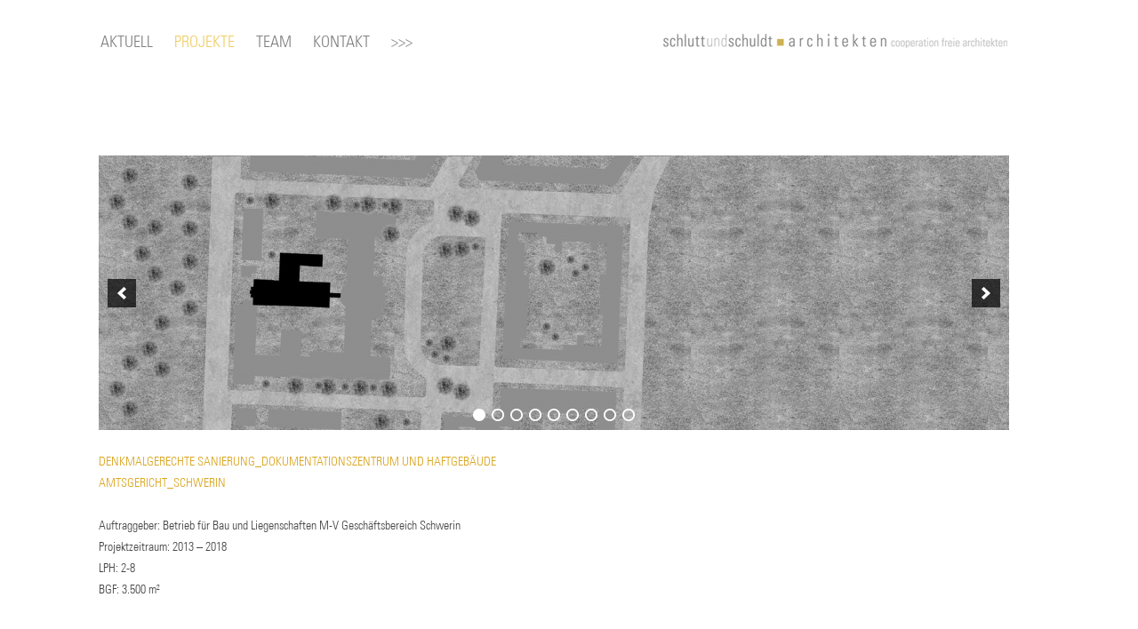

--- FILE ---
content_type: text/html; charset=UTF-8
request_url: https://schlutt-schuldt.de/projekte/umbau-sanierung/depl/
body_size: 6971
content:
<!DOCTYPE html>
<!--[if IE 7]>
<html class="ie ie7" lang="de">
<![endif]-->
<!--[if IE 8]>
<html class="ie ie8" lang="de">
<![endif]-->
<!--[if !(IE 7) & !(IE 8)]><!-->
<html lang="de">
<!--<![endif]-->
<head>
<meta charset="UTF-8" />
<meta name="viewport" content="width=device-width" />
<title>Demmlerplatz 1-2 | schlutt und schuldt a r c h i t e k t e n</title>
<link rel="profile" href="http://gmpg.org/xfn/11" />
<link rel="pingback" href="https://schlutt-schuldt.de/xmlrpc.php" />
<!--[if lt IE 9]>
<script src="https://schlutt-schuldt.de/wp-content/themes/twentytwelve/js/html5.js" type="text/javascript"></script>
<![endif]-->
<meta name='robots' content='max-image-preview:large' />

<link rel='dns-prefetch' href='//s.w.org' />
<link rel="alternate" type="application/rss+xml" title="schlutt und schuldt a r c h i t e k t e n &raquo; Feed" href="https://schlutt-schuldt.de/feed/" />
<link rel="alternate" type="application/rss+xml" title="schlutt und schuldt a r c h i t e k t e n &raquo; Kommentar-Feed" href="https://schlutt-schuldt.de/comments/feed/" />
		<script type="text/javascript">
			window._wpemojiSettings = {"baseUrl":"https:\/\/s.w.org\/images\/core\/emoji\/13.1.0\/72x72\/","ext":".png","svgUrl":"https:\/\/s.w.org\/images\/core\/emoji\/13.1.0\/svg\/","svgExt":".svg","source":{"concatemoji":"https:\/\/schlutt-schuldt.de\/wp-includes\/js\/wp-emoji-release.min.js?ver=5.8.12"}};
			!function(e,a,t){var n,r,o,i=a.createElement("canvas"),p=i.getContext&&i.getContext("2d");function s(e,t){var a=String.fromCharCode;p.clearRect(0,0,i.width,i.height),p.fillText(a.apply(this,e),0,0);e=i.toDataURL();return p.clearRect(0,0,i.width,i.height),p.fillText(a.apply(this,t),0,0),e===i.toDataURL()}function c(e){var t=a.createElement("script");t.src=e,t.defer=t.type="text/javascript",a.getElementsByTagName("head")[0].appendChild(t)}for(o=Array("flag","emoji"),t.supports={everything:!0,everythingExceptFlag:!0},r=0;r<o.length;r++)t.supports[o[r]]=function(e){if(!p||!p.fillText)return!1;switch(p.textBaseline="top",p.font="600 32px Arial",e){case"flag":return s([127987,65039,8205,9895,65039],[127987,65039,8203,9895,65039])?!1:!s([55356,56826,55356,56819],[55356,56826,8203,55356,56819])&&!s([55356,57332,56128,56423,56128,56418,56128,56421,56128,56430,56128,56423,56128,56447],[55356,57332,8203,56128,56423,8203,56128,56418,8203,56128,56421,8203,56128,56430,8203,56128,56423,8203,56128,56447]);case"emoji":return!s([10084,65039,8205,55357,56613],[10084,65039,8203,55357,56613])}return!1}(o[r]),t.supports.everything=t.supports.everything&&t.supports[o[r]],"flag"!==o[r]&&(t.supports.everythingExceptFlag=t.supports.everythingExceptFlag&&t.supports[o[r]]);t.supports.everythingExceptFlag=t.supports.everythingExceptFlag&&!t.supports.flag,t.DOMReady=!1,t.readyCallback=function(){t.DOMReady=!0},t.supports.everything||(n=function(){t.readyCallback()},a.addEventListener?(a.addEventListener("DOMContentLoaded",n,!1),e.addEventListener("load",n,!1)):(e.attachEvent("onload",n),a.attachEvent("onreadystatechange",function(){"complete"===a.readyState&&t.readyCallback()})),(n=t.source||{}).concatemoji?c(n.concatemoji):n.wpemoji&&n.twemoji&&(c(n.twemoji),c(n.wpemoji)))}(window,document,window._wpemojiSettings);
		</script>
		<style type="text/css">
img.wp-smiley,
img.emoji {
	display: inline !important;
	border: none !important;
	box-shadow: none !important;
	height: 1em !important;
	width: 1em !important;
	margin: 0 .07em !important;
	vertical-align: -0.1em !important;
	background: none !important;
	padding: 0 !important;
}
</style>
	<link rel='stylesheet' id='overlay-basic-css'  href='https://schlutt-schuldt.de/wp-content/plugins/wsi/style/jqueryTools/overlay-basic.css?ver=5.8.12' type='text/css' media='all' />
<link rel='stylesheet' id='wp-block-library-css'  href='https://schlutt-schuldt.de/wp-includes/css/dist/block-library/style.min.css?ver=5.8.12' type='text/css' media='all' />
<link rel='stylesheet' id='uaf_client_css-css'  href='https://schlutt-schuldt.de/wp-content/uploads/useanyfont/uaf.css?ver=1770143428' type='text/css' media='all' />
<link rel='stylesheet' id='logooos-style-css'  href='https://schlutt-schuldt.de/wp-content/plugins/wp_logooos_plugin/css/logos.css?ver=5.8.12' type='text/css' media='all' />
<link rel='stylesheet' id='inbound-shortcodes-css'  href='https://schlutt-schuldt.de/wp-content/plugins/landing-pages//shared/shortcodes/css/frontend-render.css?ver=5.8.12' type='text/css' media='all' />
<link rel='stylesheet' id='twentytwelve-fonts-css'  href='//schlutt-schuldt.de/wp-content/uploads/omgf/twentytwelve-fonts/twentytwelve-fonts.css?ver=1671528770' type='text/css' media='all' />
<link rel='stylesheet' id='twentytwelve-style-css'  href='https://schlutt-schuldt.de/wp-content/themes/schlutt/style.css?ver=5.8.12' type='text/css' media='all' />
<!--[if lt IE 9]>
<link rel='stylesheet' id='twentytwelve-ie-css'  href='https://schlutt-schuldt.de/wp-content/themes/twentytwelve/css/ie.css?ver=20121010' type='text/css' media='all' />
<![endif]-->
<script type='text/javascript' id='aphs_tbs_screensize-js-extra'>
/* <![CDATA[ */
var aphs_tbs_params = {"recheck_cookie_duration":"30"};
/* ]]> */
</script>
<script type='text/javascript' src='https://schlutt-schuldt.de/wp-content/plugins/wp-themes-by-screensize/js/aphs_tbs_screensize.js?ver=5.8.12' id='aphs_tbs_screensize-js'></script>
<script type='text/javascript' src='https://schlutt-schuldt.de/wp-content/plugins/wsi/js/jQueryTools/jquery.tools.min.wp-front.v3.js?ver=5.8.12' id='jquery.tools.front-js'></script>
<script type='text/javascript' src='https://schlutt-schuldt.de/wp-includes/js/jquery/jquery.min.js?ver=3.6.0' id='jquery-core-js'></script>
<script type='text/javascript' src='https://schlutt-schuldt.de/wp-includes/js/jquery/jquery-migrate.min.js?ver=3.3.2' id='jquery-migrate-js'></script>
<script type='text/javascript' src='https://schlutt-schuldt.de/wp-content/plugins/wp_logooos_plugin/js/jquery.carouFredSel-6.2.1.js?ver=5.8.12' id='logooos_carouFredSel-js'></script>
<script type='text/javascript' src='https://schlutt-schuldt.de/wp-content/plugins/wp_logooos_plugin/js/logos.js?ver=5.8.12' id='logooos_script-js'></script>
<script type='text/javascript' id='inbound-analytics-js-extra'>
/* <![CDATA[ */
var inbound_settings = {"post_id":"92","post_type":"page","variation_id":"0","ip_address":"3.145.181.182","wp_lead_data":{"lead_id":null,"lead_email":null,"lead_uid":null,"lead_nonce":null},"admin_url":"https:\/\/schlutt-schuldt.de\/wp-admin\/admin-ajax.php","track_time":"2026\/02\/03 18:30:35","page_tracking":"off","search_tracking":"off","comment_tracking":"off","custom_mapping":[],"is_admin":"","ajax_nonce":"19030153d9"};
/* ]]> */
</script>
<script type='text/javascript' src='https://schlutt-schuldt.de/wp-content/plugins/landing-pages//shared/assets/js/frontend/analytics/inboundAnalytics.min.js' id='inbound-analytics-js'></script>
<link rel="https://api.w.org/" href="https://schlutt-schuldt.de/wp-json/" /><link rel="alternate" type="application/json" href="https://schlutt-schuldt.de/wp-json/wp/v2/pages/92" /><link rel="EditURI" type="application/rsd+xml" title="RSD" href="https://schlutt-schuldt.de/xmlrpc.php?rsd" />
<link rel="wlwmanifest" type="application/wlwmanifest+xml" href="https://schlutt-schuldt.de/wp-includes/wlwmanifest.xml" /> 
<meta name="generator" content="WordPress 5.8.12" />
<link rel="canonical" href="https://schlutt-schuldt.de/projekte/umbau-sanierung/depl/" />
<link rel='shortlink' href='https://schlutt-schuldt.de/?p=92' />
<link rel="alternate" type="application/json+oembed" href="https://schlutt-schuldt.de/wp-json/oembed/1.0/embed?url=https%3A%2F%2Fschlutt-schuldt.de%2Fprojekte%2Fumbau-sanierung%2Fdepl%2F" />
<link rel="alternate" type="text/xml+oembed" href="https://schlutt-schuldt.de/wp-json/oembed/1.0/embed?url=https%3A%2F%2Fschlutt-schuldt.de%2Fprojekte%2Fumbau-sanierung%2Fdepl%2F&#038;format=xml" />
<style type="text/css">.recentcomments a{display:inline !important;padding:0 !important;margin:0 !important;}</style>	<style type="text/css" id="twentytwelve-header-css">
			.site-title,
		.site-description {
			position: absolute;
			clip: rect(1px 1px 1px 1px); /* IE7 */
			clip: rect(1px, 1px, 1px, 1px);
		}
		</style>
	<style type="text/css" id="custom-background-css">
body.custom-background { background-color: #ffffff; }
</style>
	</head>

<body class="page-template page-template-page-templates page-template-full-width page-template-page-templatesfull-width-php page page-id-92 page-child parent-pageid-15 custom-background full-width custom-background-white custom-font-enabled single-author">
<div id="page" class="hfeed site">
	<header id="masthead" class="site-header" role="banner">
		<hgroup>
			<h1 class="site-title"><a href="https://schlutt-schuldt.de/" title="schlutt und schuldt a r c h i t e k t e n" rel="home">schlutt und schuldt a r c h i t e k t e n</a></h1>
			<h2 class="site-description">cooperation freie architekten</h2>
		</hgroup>

		<nav id="site-navigation" class="main-navigation" role="navigation">
			<button class="menu-toggle">Menü</button>
			<a class="assistive-text" href="#content" title="Zum Inhalt springen">Zum Inhalt springen</a>
			<div class="menu-main-menu-container"><ul id="menu-main-menu" class="nav-menu"><li id="menu-item-579" class="menu-item menu-item-type-post_type menu-item-object-page menu-item-home menu-item-579"><a href="https://schlutt-schuldt.de/">AKTUELL</a></li>
<li id="menu-item-584" class="menu-item menu-item-type-post_type menu-item-object-page current-page-ancestor current-menu-ancestor current_page_ancestor menu-item-has-children menu-item-584"><a href="https://schlutt-schuldt.de/projekte/">PROJEKTE</a>
<ul class="sub-menu">
	<li id="menu-item-586" class="menu-item menu-item-type-post_type menu-item-object-page current-page-ancestor current-menu-ancestor current-menu-parent current-page-parent current_page_parent current_page_ancestor menu-item-has-children menu-item-586"><a href="https://schlutt-schuldt.de/projekte/umbau-sanierung/">UMBAU / SANIERUNG</a>
	<ul class="sub-menu">
		<li id="menu-item-1152" class="menu-item menu-item-type-post_type menu-item-object-page menu-item-1152"><a href="https://schlutt-schuldt.de/projekte/umbau-sanierung/guestrow-wirtschaftsgebaeude/">Schloss Güstrow – Wirtschaftsgebäude</a></li>
		<li id="menu-item-598" class="menu-item menu-item-type-post_type menu-item-object-page current-menu-item page_item page-item-92 current_page_item menu-item-598"><a href="https://schlutt-schuldt.de/projekte/umbau-sanierung/depl/" aria-current="page">Demmlerplatz 1-2</a></li>
		<li id="menu-item-1259" class="menu-item menu-item-type-post_type menu-item-object-page menu-item-1259"><a href="https://schlutt-schuldt.de/projekte/umbau-sanierung/tk-gb-5/">Unterkunftsgebäude 5</a></li>
		<li id="menu-item-1283" class="menu-item menu-item-type-post_type menu-item-object-page menu-item-1283"><a href="https://schlutt-schuldt.de/projekte/umbau-sanierung/tk-gb-31/">Unterkunftsgebäude 31</a></li>
		<li id="menu-item-1258" class="menu-item menu-item-type-post_type menu-item-object-page menu-item-1258"><a href="https://schlutt-schuldt.de/projekte/umbau-sanierung/tk-gb-41/">KFZ-Halle</a></li>
		<li id="menu-item-1273" class="menu-item menu-item-type-post_type menu-item-object-page menu-item-1273"><a href="https://schlutt-schuldt.de/projekte/umbau-sanierung/neukloster-haus-e/">LfBuS Neukloster – Haus E</a></li>
		<li id="menu-item-587" class="menu-item menu-item-type-post_type menu-item-object-page menu-item-587"><a href="https://schlutt-schuldt.de/projekte/umbau-sanierung/lfbus-neukloster-haus-d/">| Haus D</a></li>
		<li id="menu-item-590" class="menu-item menu-item-type-post_type menu-item-object-page menu-item-590"><a href="https://schlutt-schuldt.de/projekte/umbau-sanierung/haus-c/">| Haus C</a></li>
		<li id="menu-item-589" class="menu-item menu-item-type-post_type menu-item-object-page menu-item-589"><a href="https://schlutt-schuldt.de/projekte/umbau-sanierung/haus-a/">| Haus A</a></li>
		<li id="menu-item-591" class="menu-item menu-item-type-post_type menu-item-object-page menu-item-591"><a href="https://schlutt-schuldt.de/projekte/umbau-sanierung/schloss-willigrad-maschinenhaus-gastpferdestall/">Schloss Willigrad – Maschinenhaus</a></li>
		<li id="menu-item-588" class="menu-item menu-item-type-post_type menu-item-object-page menu-item-588"><a href="https://schlutt-schuldt.de/projekte/umbau-sanierung/gastpferdestall/">| Gastpferdestall</a></li>
		<li id="menu-item-592" class="menu-item menu-item-type-post_type menu-item-object-page menu-item-592"><a href="https://schlutt-schuldt.de/projekte/umbau-sanierung/amtsplatz-3/">Amtsplatz 3</a></li>
		<li id="menu-item-593" class="menu-item menu-item-type-post_type menu-item-object-page menu-item-593"><a href="https://schlutt-schuldt.de/projekte/umbau-sanierung/amtsplatz-1/">Amtsplatz 1</a></li>
		<li id="menu-item-594" class="menu-item menu-item-type-post_type menu-item-object-page menu-item-594"><a href="https://schlutt-schuldt.de/projekte/umbau-sanierung/bergstrasse-4/">Bergstraße 4</a></li>
		<li id="menu-item-595" class="menu-item menu-item-type-post_type menu-item-object-page menu-item-595"><a href="https://schlutt-schuldt.de/projekte/umbau-sanierung/neustaedtisches-palais/">Neustädtisches Palais</a></li>
		<li id="menu-item-597" class="menu-item menu-item-type-post_type menu-item-object-page menu-item-597"><a href="https://schlutt-schuldt.de/projekte/umbau-sanierung/ernst-moritz-arndt-kaserne/">Ernst Moritz Arndt Kaserne</a></li>
	</ul>
</li>
	<li id="menu-item-599" class="menu-item menu-item-type-post_type menu-item-object-page menu-item-has-children menu-item-599"><a href="https://schlutt-schuldt.de/projekte/neubau/">NEUBAU</a>
	<ul class="sub-menu">
		<li id="menu-item-1257" class="menu-item menu-item-type-post_type menu-item-object-page menu-item-1257"><a href="https://schlutt-schuldt.de/projekte/neubau/tiergarten-ivenack-eickboomhus/">Haus der Begegnung und Forstbetrieb</a></li>
		<li id="menu-item-1179" class="menu-item menu-item-type-post_type menu-item-object-page menu-item-1179"><a href="https://schlutt-schuldt.de/projekte/neubau/unterkunftsgebaeude/">Unterkunftsgebäude</a></li>
		<li id="menu-item-601" class="menu-item menu-item-type-post_type menu-item-object-page menu-item-601"><a href="https://schlutt-schuldt.de/projekte/neubau/bad-saarow/">Bad Saarow</a></li>
		<li id="menu-item-600" class="menu-item menu-item-type-post_type menu-item-object-page menu-item-600"><a href="https://schlutt-schuldt.de/projekte/neubau/asli/">ASLi</a></li>
		<li id="menu-item-1158" class="menu-item menu-item-type-post_type menu-item-object-page menu-item-1158"><a href="https://schlutt-schuldt.de/projekte/neubau/klaushagen-einfamilienhaus/">Klaushagen</a></li>
		<li id="menu-item-603" class="menu-item menu-item-type-post_type menu-item-object-page menu-item-603"><a href="https://schlutt-schuldt.de/projekte/neubau/block-17/">Block 17</a></li>
		<li id="menu-item-602" class="menu-item menu-item-type-post_type menu-item-object-page menu-item-602"><a href="https://schlutt-schuldt.de/projekte/neubau/lagerstrasse-5/">Lagerstraße 5</a></li>
	</ul>
</li>
	<li id="menu-item-604" class="menu-item menu-item-type-post_type menu-item-object-page menu-item-has-children menu-item-604"><a href="https://schlutt-schuldt.de/projekte/innenraum/">INNENRAUM</a>
	<ul class="sub-menu">
		<li id="menu-item-605" class="menu-item menu-item-type-post_type menu-item-object-page menu-item-605"><a href="https://schlutt-schuldt.de/projekte/innenraum/ebay-coffeebar/">ebay Coffeebar</a></li>
		<li id="menu-item-1172" class="menu-item menu-item-type-post_type menu-item-object-page menu-item-1172"><a href="https://schlutt-schuldt.de/projekte/innenraum/invalidenstrasse-55/">Invalidenstraße 55</a></li>
		<li id="menu-item-738" class="menu-item menu-item-type-post_type menu-item-object-page menu-item-738"><a href="https://schlutt-schuldt.de/projekte/innenraum/ebay-lounge/">ebay Lounge</a></li>
		<li id="menu-item-737" class="menu-item menu-item-type-post_type menu-item-object-page menu-item-737"><a href="https://schlutt-schuldt.de/projekte/innenraum/180-2/">Auguste Viktoria Straße 7</a></li>
		<li id="menu-item-596" class="menu-item menu-item-type-post_type menu-item-object-page menu-item-596"><a href="https://schlutt-schuldt.de/projekte/umbau-sanierung/anklamer-strasse-35/">Anklamer Straße 35</a></li>
	</ul>
</li>
	<li id="menu-item-606" class="menu-item menu-item-type-post_type menu-item-object-page menu-item-has-children menu-item-606"><a href="https://schlutt-schuldt.de/projekte/wettbewerbe/">WETTBEWERBE</a>
	<ul class="sub-menu">
		<li id="menu-item-1029" class="menu-item menu-item-type-post_type menu-item-object-page menu-item-1029"><a href="https://schlutt-schuldt.de/projekte/wettbewerbe/air-campus-adlershof/">Air Campus Adlershof</a></li>
		<li id="menu-item-1030" class="menu-item menu-item-type-post_type menu-item-object-page menu-item-1030"><a href="https://schlutt-schuldt.de/projekte/wettbewerbe/polizei-greifswalder/">Polizei Greifswald</a></li>
		<li id="menu-item-607" class="menu-item menu-item-type-post_type menu-item-object-page menu-item-607"><a href="https://schlutt-schuldt.de/projekte/wettbewerbe/grundschule-wismar/">Grundschule Wismar</a></li>
		<li id="menu-item-608" class="menu-item menu-item-type-post_type menu-item-object-page menu-item-608"><a href="https://schlutt-schuldt.de/projekte/wettbewerbe/biosphaerenreservat-boizenburg/">Biosphärenreservat Boizenburg</a></li>
		<li id="menu-item-609" class="menu-item menu-item-type-post_type menu-item-object-page menu-item-609"><a href="https://schlutt-schuldt.de/projekte/wettbewerbe/german-pellets-wismar/">German Pellets Wismar</a></li>
		<li id="menu-item-610" class="menu-item menu-item-type-post_type menu-item-object-page menu-item-610"><a href="https://schlutt-schuldt.de/projekte/wettbewerbe/plenarsaal-schloss-schwerin/">Plenarsaal Schloss Schwerin</a></li>
		<li id="menu-item-611" class="menu-item menu-item-type-post_type menu-item-object-page menu-item-611"><a href="https://schlutt-schuldt.de/projekte/wettbewerbe/hochschule-wismar/">Hochschule Wismar</a></li>
		<li id="menu-item-612" class="menu-item menu-item-type-post_type menu-item-object-page menu-item-612"><a href="https://schlutt-schuldt.de/projekte/wettbewerbe/gemeindehaus-ueckermuende/">Gemeindehaus Ückermünde</a></li>
	</ul>
</li>
	<li id="menu-item-585" class="menu-item menu-item-type-post_type menu-item-object-page menu-item-585"><a href="https://schlutt-schuldt.de/projekte/gutachten-konzepte/">GUTACHTEN / KONZEPTE</a></li>
</ul>
</li>
<li id="menu-item-614" class="menu-item menu-item-type-post_type menu-item-object-page menu-item-614"><a href="https://schlutt-schuldt.de/team/">TEAM</a></li>
<li id="menu-item-583" class="menu-item menu-item-type-post_type menu-item-object-page menu-item-583"><a href="https://schlutt-schuldt.de/kontakt/">KONTAKT</a></li>
<li id="menu-item-724" class="menu-item menu-item-type-post_type menu-item-object-page menu-item-724"><a href="https://schlutt-schuldt.de/121-2/">>>></a></li>
</ul></div>		</nav><!-- #site-navigation -->

				<a href="https://schlutt-schuldt.de/"><img src="https://schlutt-schuldt.de/wp-content/uploads/2014/10/logo3.png" class="header-image" width="387" height="22" alt="" /></a>
			</header><!-- #masthead -->

	<div id="main" class="wrapper">
	<div id="primary" class="site-content">
		<div id="content" role="main">

							
	<article id="post-92" class="post-92 page type-page status-publish hentry">
		<header class="entry-header">
											</header>

		<div class="entry-content">
			<p>
	&nbsp;
</p>
<p>
	<code><div aria-live="polite" id="soliloquy-container-474" class="soliloquy-container soliloquy-transition-fade  soliloquy-theme-base" style="max-width:1024px;max-height:309px;"><ul id="soliloquy-474" class="soliloquy-slider soliloquy-slides soliloquy-wrap soliloquy-clear"><li aria-hidden="true" class="soliloquy-item soliloquy-item-1 soliloquy-image-slide" draggable="false" style="list-style:none"><img id="soliloquy-image-475" class="soliloquy-image soliloquy-image-1" src="https://schlutt-schuldt.de/wp-content/uploads/2015/03/01-Lageplan-Demmlerplatz-1024x309_c.jpg" alt="01-Lageplan-Demmlerplatz" /></li><li aria-hidden="true" class="soliloquy-item soliloquy-item-2 soliloquy-image-slide" draggable="false" style="list-style:none"><img id="soliloquy-image-921" class="soliloquy-image soliloquy-image-2" src="https://schlutt-schuldt.de/wp-content/uploads/2018/07/DEPL-11-1.png" alt="DEPL 11" /></li><li aria-hidden="true" class="soliloquy-item soliloquy-item-3 soliloquy-image-slide" draggable="false" style="list-style:none"><img id="soliloquy-image-922" class="soliloquy-image soliloquy-image-3" src="https://schlutt-schuldt.de/wp-content/uploads/2018/07/DEPL-12-1.png" alt="DEPL 12" /></li><li aria-hidden="true" class="soliloquy-item soliloquy-item-4 soliloquy-image-slide" draggable="false" style="list-style:none"><img id="soliloquy-image-923" class="soliloquy-image soliloquy-image-4" src="https://schlutt-schuldt.de/wp-content/uploads/2018/07/DEPL-13-1.png" alt="DEPL 13" /></li><li aria-hidden="true" class="soliloquy-item soliloquy-item-5 soliloquy-image-slide" draggable="false" style="list-style:none"><img id="soliloquy-image-789" class="soliloquy-image soliloquy-image-5" src="https://schlutt-schuldt.de/wp-content/uploads/2015/03/Bild-32.png" alt="Bild 3" /></li><li aria-hidden="true" class="soliloquy-item soliloquy-item-6 soliloquy-image-slide" draggable="false" style="list-style:none"><img id="soliloquy-image-930" class="soliloquy-image soliloquy-image-6" src="https://schlutt-schuldt.de/wp-content/uploads/2018/07/DEPL-04-2.jpg" alt="DEPL 04-2" /></li><li aria-hidden="true" class="soliloquy-item soliloquy-item-7 soliloquy-image-slide" draggable="false" style="list-style:none"><img id="soliloquy-image-937" class="soliloquy-image soliloquy-image-7" src="https://schlutt-schuldt.de/wp-content/uploads/2018/07/DEPL-17.png" alt="DEPL 17" /></li><li aria-hidden="true" class="soliloquy-item soliloquy-item-8 soliloquy-image-slide" draggable="false" style="list-style:none"><img id="soliloquy-image-931" class="soliloquy-image soliloquy-image-8" src="https://schlutt-schuldt.de/wp-content/uploads/2018/07/DEPL-14-2.png" alt="DEPL 14-2" /></li><li aria-hidden="true" class="soliloquy-item soliloquy-item-9 soliloquy-image-slide" draggable="false" style="list-style:none"><img id="soliloquy-image-932" class="soliloquy-image soliloquy-image-9" src="https://schlutt-schuldt.de/wp-content/uploads/2018/07/DEPL-15-2.png" alt="DEPL 15-2" /></li></ul></div><noscript><style type="text/css">#soliloquy-container-474{opacity:1}</style></noscript></code>
</p>
<p>
	<span style="color:#DAA520;">DENKMALGERECHTE SANIERUNG_DOKUMENTATIONSZENTRUM UND HAFTGEB&Auml;UDE<br />
	AMTSGERICHT_SCHWERIN</span>
</p>
<p>
	Auftraggeber: Betrieb f&uuml;r Bau und Liegenschaften M-V Gesch&auml;ftsbereich Schwerin<br />
	Projektzeitraum: 2013 &#8211; 2018<br />
	LPH: 2-8<br />
	BGF: 3.500 m&sup2;<br />
	&nbsp;</p>
					</div><!-- .entry-content -->
		<footer class="entry-meta">
					</footer><!-- .entry-meta -->
	</article><!-- #post -->
				
<div id="comments" class="comments-area">

	
	
	
</div><!-- #comments .comments-area -->			
		</div><!-- #content -->
	</div><!-- #primary -->

	</div><!-- #main .wrapper -->
	<footer id="colophon" role="contentinfo">	
		<div class="site-info">
						 		
<div class="horizontalrule1"></div><HR width="0%"> 
<a href="http://schlutt-schuldt.de/121-2/impressum/">
IMPRESSUM / HAFTUNGSAUSSCHLUSS</a>  
			<a href="http://schlutt-schuldt.de/121-2/datenschutz/">
/ DATENSCHUTZ</a>
                &copy; Alle Rechte an Bild, Text und Gestaltung liegen bei schluttundschuldt a r c h i t e k t e n , den Fotografen, den Autoren und den Gestaltern.</div></a>
<HR width="0%">
		</div><!-- .site-info -->
	</footer><!-- #colophon -->
</div><!-- #page -->

<link rel='stylesheet' id='soliloquy-lite-style-css'  href='https://schlutt-schuldt.de/wp-content/plugins/soliloquy-lite/assets/css/soliloquy.css?ver=2.6.2' type='text/css' media='all' />
<script type='text/javascript' src='https://schlutt-schuldt.de/wp-content/plugins/landing-pages//shared//shortcodes/js/spin.min.js' id='spin.min-js'></script>
<script type='text/javascript' src='https://schlutt-schuldt.de/wp-content/themes/twentytwelve/js/navigation.js?ver=20140711' id='twentytwelve-navigation-js'></script>
<script type='text/javascript' src='https://schlutt-schuldt.de/wp-includes/js/wp-embed.min.js?ver=5.8.12' id='wp-embed-js'></script>
<script type='text/javascript' src='https://schlutt-schuldt.de/wp-content/plugins/soliloquy-lite/assets/js/min/soliloquy-min.js?ver=2.6.2' id='soliloquy-lite-script-js'></script>
			<script type="text/javascript">
			if ( typeof soliloquy_slider === 'undefined' || false === soliloquy_slider ) {soliloquy_slider = {};}jQuery('#soliloquy-container-474').css('height', Math.round(jQuery('#soliloquy-container-474').width()/(1024/309)));jQuery(window).load(function(){var $ = jQuery;var soliloquy_container_474 = $('#soliloquy-container-474'),soliloquy_474 = $('#soliloquy-474');soliloquy_slider['474'] = soliloquy_474.soliloquy({slideSelector: '.soliloquy-item',speed: 400,pause: 2147483647,auto: 1,useCSS: 0,keyboard: true,adaptiveHeight: 1,adaptiveHeightSpeed: 400,infiniteLoop: 1,mode: 'fade',pager: 1,controls: 1,nextText: '',prevText: '',startText: '',stopText: '',onSliderLoad: function(currentIndex){soliloquy_container_474.find('.soliloquy-active-slide').removeClass('soliloquy-active-slide').attr('aria-hidden','true');soliloquy_container_474.css({'height':'auto','background-image':'none'});if ( soliloquy_container_474.find('.soliloquy-slider li').length > 1 ) {soliloquy_container_474.find('.soliloquy-controls').fadeTo(300, 1);}soliloquy_474.find('.soliloquy-item:not(.soliloquy-clone):eq(' + currentIndex + ')').addClass('soliloquy-active-slide').attr('aria-hidden','false');soliloquy_container_474.find('.soliloquy-clone').find('*').removeAttr('id');soliloquy_container_474.find('.soliloquy-controls-direction').attr('aria-label','carousel buttons').attr('aria-controls', 'soliloquy-container-474');soliloquy_container_474.find('.soliloquy-controls-direction a.soliloquy-prev').attr('aria-label','previous');soliloquy_container_474.find('.soliloquy-controls-direction a.soliloquy-next').attr('aria-label','next');},onSlideBefore: function(element, oldIndex, newIndex){soliloquy_container_474.find('.soliloquy-active-slide').removeClass('soliloquy-active-slide').attr('aria-hidden','true');$(element).addClass('soliloquy-active-slide').attr('aria-hidden','false');},onSlideAfter: function(element, oldIndex, newIndex){},});});			</script>
			</body>
</html>

--- FILE ---
content_type: text/html; charset=UTF-8
request_url: https://schlutt-schuldt.de/projekte/umbau-sanierung/depl/
body_size: 6888
content:
<!DOCTYPE html>
<!--[if IE 7]>
<html class="ie ie7" lang="de">
<![endif]-->
<!--[if IE 8]>
<html class="ie ie8" lang="de">
<![endif]-->
<!--[if !(IE 7) & !(IE 8)]><!-->
<html lang="de">
<!--<![endif]-->
<head>
<meta charset="UTF-8" />
<meta name="viewport" content="width=device-width" />
<title>Demmlerplatz 1-2 | schlutt und schuldt a r c h i t e k t e n</title>
<link rel="profile" href="http://gmpg.org/xfn/11" />
<link rel="pingback" href="https://schlutt-schuldt.de/xmlrpc.php" />
<!--[if lt IE 9]>
<script src="https://schlutt-schuldt.de/wp-content/themes/twentytwelve/js/html5.js" type="text/javascript"></script>
<![endif]-->
<meta name='robots' content='max-image-preview:large' />

<link rel='dns-prefetch' href='//s.w.org' />
<link rel="alternate" type="application/rss+xml" title="schlutt und schuldt a r c h i t e k t e n &raquo; Feed" href="https://schlutt-schuldt.de/feed/" />
<link rel="alternate" type="application/rss+xml" title="schlutt und schuldt a r c h i t e k t e n &raquo; Kommentar-Feed" href="https://schlutt-schuldt.de/comments/feed/" />
		<script type="text/javascript">
			window._wpemojiSettings = {"baseUrl":"https:\/\/s.w.org\/images\/core\/emoji\/13.1.0\/72x72\/","ext":".png","svgUrl":"https:\/\/s.w.org\/images\/core\/emoji\/13.1.0\/svg\/","svgExt":".svg","source":{"concatemoji":"https:\/\/schlutt-schuldt.de\/wp-includes\/js\/wp-emoji-release.min.js?ver=5.8.12"}};
			!function(e,a,t){var n,r,o,i=a.createElement("canvas"),p=i.getContext&&i.getContext("2d");function s(e,t){var a=String.fromCharCode;p.clearRect(0,0,i.width,i.height),p.fillText(a.apply(this,e),0,0);e=i.toDataURL();return p.clearRect(0,0,i.width,i.height),p.fillText(a.apply(this,t),0,0),e===i.toDataURL()}function c(e){var t=a.createElement("script");t.src=e,t.defer=t.type="text/javascript",a.getElementsByTagName("head")[0].appendChild(t)}for(o=Array("flag","emoji"),t.supports={everything:!0,everythingExceptFlag:!0},r=0;r<o.length;r++)t.supports[o[r]]=function(e){if(!p||!p.fillText)return!1;switch(p.textBaseline="top",p.font="600 32px Arial",e){case"flag":return s([127987,65039,8205,9895,65039],[127987,65039,8203,9895,65039])?!1:!s([55356,56826,55356,56819],[55356,56826,8203,55356,56819])&&!s([55356,57332,56128,56423,56128,56418,56128,56421,56128,56430,56128,56423,56128,56447],[55356,57332,8203,56128,56423,8203,56128,56418,8203,56128,56421,8203,56128,56430,8203,56128,56423,8203,56128,56447]);case"emoji":return!s([10084,65039,8205,55357,56613],[10084,65039,8203,55357,56613])}return!1}(o[r]),t.supports.everything=t.supports.everything&&t.supports[o[r]],"flag"!==o[r]&&(t.supports.everythingExceptFlag=t.supports.everythingExceptFlag&&t.supports[o[r]]);t.supports.everythingExceptFlag=t.supports.everythingExceptFlag&&!t.supports.flag,t.DOMReady=!1,t.readyCallback=function(){t.DOMReady=!0},t.supports.everything||(n=function(){t.readyCallback()},a.addEventListener?(a.addEventListener("DOMContentLoaded",n,!1),e.addEventListener("load",n,!1)):(e.attachEvent("onload",n),a.attachEvent("onreadystatechange",function(){"complete"===a.readyState&&t.readyCallback()})),(n=t.source||{}).concatemoji?c(n.concatemoji):n.wpemoji&&n.twemoji&&(c(n.twemoji),c(n.wpemoji)))}(window,document,window._wpemojiSettings);
		</script>
		<style type="text/css">
img.wp-smiley,
img.emoji {
	display: inline !important;
	border: none !important;
	box-shadow: none !important;
	height: 1em !important;
	width: 1em !important;
	margin: 0 .07em !important;
	vertical-align: -0.1em !important;
	background: none !important;
	padding: 0 !important;
}
</style>
	<link rel='stylesheet' id='overlay-basic-css'  href='https://schlutt-schuldt.de/wp-content/plugins/wsi/style/jqueryTools/overlay-basic.css?ver=5.8.12' type='text/css' media='all' />
<link rel='stylesheet' id='wp-block-library-css'  href='https://schlutt-schuldt.de/wp-includes/css/dist/block-library/style.min.css?ver=5.8.12' type='text/css' media='all' />
<link rel='stylesheet' id='uaf_client_css-css'  href='https://schlutt-schuldt.de/wp-content/uploads/useanyfont/uaf.css?ver=1770143428' type='text/css' media='all' />
<link rel='stylesheet' id='logooos-style-css'  href='https://schlutt-schuldt.de/wp-content/plugins/wp_logooos_plugin/css/logos.css?ver=5.8.12' type='text/css' media='all' />
<link rel='stylesheet' id='inbound-shortcodes-css'  href='https://schlutt-schuldt.de/wp-content/plugins/landing-pages//shared/shortcodes/css/frontend-render.css?ver=5.8.12' type='text/css' media='all' />
<link rel='stylesheet' id='twentytwelve-fonts-css'  href='//schlutt-schuldt.de/wp-content/uploads/omgf/twentytwelve-fonts/twentytwelve-fonts.css?ver=1671528770' type='text/css' media='all' />
<link rel='stylesheet' id='twentytwelve-style-css'  href='https://schlutt-schuldt.de/wp-content/themes/schlutt/style.css?ver=5.8.12' type='text/css' media='all' />
<!--[if lt IE 9]>
<link rel='stylesheet' id='twentytwelve-ie-css'  href='https://schlutt-schuldt.de/wp-content/themes/twentytwelve/css/ie.css?ver=20121010' type='text/css' media='all' />
<![endif]-->
<script type='text/javascript' src='https://schlutt-schuldt.de/wp-content/plugins/wsi/js/jQueryTools/jquery.tools.min.wp-front.v3.js?ver=5.8.12' id='jquery.tools.front-js'></script>
<script type='text/javascript' src='https://schlutt-schuldt.de/wp-includes/js/jquery/jquery.min.js?ver=3.6.0' id='jquery-core-js'></script>
<script type='text/javascript' src='https://schlutt-schuldt.de/wp-includes/js/jquery/jquery-migrate.min.js?ver=3.3.2' id='jquery-migrate-js'></script>
<script type='text/javascript' src='https://schlutt-schuldt.de/wp-content/plugins/wp_logooos_plugin/js/jquery.carouFredSel-6.2.1.js?ver=5.8.12' id='logooos_carouFredSel-js'></script>
<script type='text/javascript' src='https://schlutt-schuldt.de/wp-content/plugins/wp_logooos_plugin/js/logos.js?ver=5.8.12' id='logooos_script-js'></script>
<script type='text/javascript' id='inbound-analytics-js-extra'>
/* <![CDATA[ */
var inbound_settings = {"post_id":"92","post_type":"page","variation_id":"0","ip_address":"3.145.181.182","wp_lead_data":{"lead_id":null,"lead_email":null,"lead_uid":null,"lead_nonce":null},"admin_url":"https:\/\/schlutt-schuldt.de\/wp-admin\/admin-ajax.php","track_time":"2026\/02\/03 18:30:37","page_tracking":"off","search_tracking":"off","comment_tracking":"off","custom_mapping":[],"is_admin":"","ajax_nonce":"19030153d9"};
/* ]]> */
</script>
<script type='text/javascript' src='https://schlutt-schuldt.de/wp-content/plugins/landing-pages//shared/assets/js/frontend/analytics/inboundAnalytics.min.js' id='inbound-analytics-js'></script>
<link rel="https://api.w.org/" href="https://schlutt-schuldt.de/wp-json/" /><link rel="alternate" type="application/json" href="https://schlutt-schuldt.de/wp-json/wp/v2/pages/92" /><link rel="EditURI" type="application/rsd+xml" title="RSD" href="https://schlutt-schuldt.de/xmlrpc.php?rsd" />
<link rel="wlwmanifest" type="application/wlwmanifest+xml" href="https://schlutt-schuldt.de/wp-includes/wlwmanifest.xml" /> 
<meta name="generator" content="WordPress 5.8.12" />
<link rel="canonical" href="https://schlutt-schuldt.de/projekte/umbau-sanierung/depl/" />
<link rel='shortlink' href='https://schlutt-schuldt.de/?p=92' />
<link rel="alternate" type="application/json+oembed" href="https://schlutt-schuldt.de/wp-json/oembed/1.0/embed?url=https%3A%2F%2Fschlutt-schuldt.de%2Fprojekte%2Fumbau-sanierung%2Fdepl%2F" />
<link rel="alternate" type="text/xml+oembed" href="https://schlutt-schuldt.de/wp-json/oembed/1.0/embed?url=https%3A%2F%2Fschlutt-schuldt.de%2Fprojekte%2Fumbau-sanierung%2Fdepl%2F&#038;format=xml" />
<style type="text/css">.recentcomments a{display:inline !important;padding:0 !important;margin:0 !important;}</style>	<style type="text/css" id="twentytwelve-header-css">
			.site-title,
		.site-description {
			position: absolute;
			clip: rect(1px 1px 1px 1px); /* IE7 */
			clip: rect(1px, 1px, 1px, 1px);
		}
		</style>
	<style type="text/css" id="custom-background-css">
body.custom-background { background-color: #ffffff; }
</style>
	</head>

<body class="page-template page-template-page-templates page-template-full-width page-template-page-templatesfull-width-php page page-id-92 page-child parent-pageid-15 custom-background full-width custom-background-white custom-font-enabled single-author">
<div id="page" class="hfeed site">
	<header id="masthead" class="site-header" role="banner">
		<hgroup>
			<h1 class="site-title"><a href="https://schlutt-schuldt.de/" title="schlutt und schuldt a r c h i t e k t e n" rel="home">schlutt und schuldt a r c h i t e k t e n</a></h1>
			<h2 class="site-description">cooperation freie architekten</h2>
		</hgroup>

		<nav id="site-navigation" class="main-navigation" role="navigation">
			<button class="menu-toggle">Menü</button>
			<a class="assistive-text" href="#content" title="Zum Inhalt springen">Zum Inhalt springen</a>
			<div class="menu-main-menu-container"><ul id="menu-main-menu" class="nav-menu"><li id="menu-item-579" class="menu-item menu-item-type-post_type menu-item-object-page menu-item-home menu-item-579"><a href="https://schlutt-schuldt.de/">AKTUELL</a></li>
<li id="menu-item-584" class="menu-item menu-item-type-post_type menu-item-object-page current-page-ancestor current-menu-ancestor current_page_ancestor menu-item-has-children menu-item-584"><a href="https://schlutt-schuldt.de/projekte/">PROJEKTE</a>
<ul class="sub-menu">
	<li id="menu-item-586" class="menu-item menu-item-type-post_type menu-item-object-page current-page-ancestor current-menu-ancestor current-menu-parent current-page-parent current_page_parent current_page_ancestor menu-item-has-children menu-item-586"><a href="https://schlutt-schuldt.de/projekte/umbau-sanierung/">UMBAU / SANIERUNG</a>
	<ul class="sub-menu">
		<li id="menu-item-1152" class="menu-item menu-item-type-post_type menu-item-object-page menu-item-1152"><a href="https://schlutt-schuldt.de/projekte/umbau-sanierung/guestrow-wirtschaftsgebaeude/">Schloss Güstrow – Wirtschaftsgebäude</a></li>
		<li id="menu-item-598" class="menu-item menu-item-type-post_type menu-item-object-page current-menu-item page_item page-item-92 current_page_item menu-item-598"><a href="https://schlutt-schuldt.de/projekte/umbau-sanierung/depl/" aria-current="page">Demmlerplatz 1-2</a></li>
		<li id="menu-item-1259" class="menu-item menu-item-type-post_type menu-item-object-page menu-item-1259"><a href="https://schlutt-schuldt.de/projekte/umbau-sanierung/tk-gb-5/">Unterkunftsgebäude 5</a></li>
		<li id="menu-item-1283" class="menu-item menu-item-type-post_type menu-item-object-page menu-item-1283"><a href="https://schlutt-schuldt.de/projekte/umbau-sanierung/tk-gb-31/">Unterkunftsgebäude 31</a></li>
		<li id="menu-item-1258" class="menu-item menu-item-type-post_type menu-item-object-page menu-item-1258"><a href="https://schlutt-schuldt.de/projekte/umbau-sanierung/tk-gb-41/">KFZ-Halle</a></li>
		<li id="menu-item-1273" class="menu-item menu-item-type-post_type menu-item-object-page menu-item-1273"><a href="https://schlutt-schuldt.de/projekte/umbau-sanierung/neukloster-haus-e/">LfBuS Neukloster – Haus E</a></li>
		<li id="menu-item-587" class="menu-item menu-item-type-post_type menu-item-object-page menu-item-587"><a href="https://schlutt-schuldt.de/projekte/umbau-sanierung/lfbus-neukloster-haus-d/">| Haus D</a></li>
		<li id="menu-item-590" class="menu-item menu-item-type-post_type menu-item-object-page menu-item-590"><a href="https://schlutt-schuldt.de/projekte/umbau-sanierung/haus-c/">| Haus C</a></li>
		<li id="menu-item-589" class="menu-item menu-item-type-post_type menu-item-object-page menu-item-589"><a href="https://schlutt-schuldt.de/projekte/umbau-sanierung/haus-a/">| Haus A</a></li>
		<li id="menu-item-591" class="menu-item menu-item-type-post_type menu-item-object-page menu-item-591"><a href="https://schlutt-schuldt.de/projekte/umbau-sanierung/schloss-willigrad-maschinenhaus-gastpferdestall/">Schloss Willigrad – Maschinenhaus</a></li>
		<li id="menu-item-588" class="menu-item menu-item-type-post_type menu-item-object-page menu-item-588"><a href="https://schlutt-schuldt.de/projekte/umbau-sanierung/gastpferdestall/">| Gastpferdestall</a></li>
		<li id="menu-item-592" class="menu-item menu-item-type-post_type menu-item-object-page menu-item-592"><a href="https://schlutt-schuldt.de/projekte/umbau-sanierung/amtsplatz-3/">Amtsplatz 3</a></li>
		<li id="menu-item-593" class="menu-item menu-item-type-post_type menu-item-object-page menu-item-593"><a href="https://schlutt-schuldt.de/projekte/umbau-sanierung/amtsplatz-1/">Amtsplatz 1</a></li>
		<li id="menu-item-594" class="menu-item menu-item-type-post_type menu-item-object-page menu-item-594"><a href="https://schlutt-schuldt.de/projekte/umbau-sanierung/bergstrasse-4/">Bergstraße 4</a></li>
		<li id="menu-item-595" class="menu-item menu-item-type-post_type menu-item-object-page menu-item-595"><a href="https://schlutt-schuldt.de/projekte/umbau-sanierung/neustaedtisches-palais/">Neustädtisches Palais</a></li>
		<li id="menu-item-597" class="menu-item menu-item-type-post_type menu-item-object-page menu-item-597"><a href="https://schlutt-schuldt.de/projekte/umbau-sanierung/ernst-moritz-arndt-kaserne/">Ernst Moritz Arndt Kaserne</a></li>
	</ul>
</li>
	<li id="menu-item-599" class="menu-item menu-item-type-post_type menu-item-object-page menu-item-has-children menu-item-599"><a href="https://schlutt-schuldt.de/projekte/neubau/">NEUBAU</a>
	<ul class="sub-menu">
		<li id="menu-item-1257" class="menu-item menu-item-type-post_type menu-item-object-page menu-item-1257"><a href="https://schlutt-schuldt.de/projekte/neubau/tiergarten-ivenack-eickboomhus/">Haus der Begegnung und Forstbetrieb</a></li>
		<li id="menu-item-1179" class="menu-item menu-item-type-post_type menu-item-object-page menu-item-1179"><a href="https://schlutt-schuldt.de/projekte/neubau/unterkunftsgebaeude/">Unterkunftsgebäude</a></li>
		<li id="menu-item-601" class="menu-item menu-item-type-post_type menu-item-object-page menu-item-601"><a href="https://schlutt-schuldt.de/projekte/neubau/bad-saarow/">Bad Saarow</a></li>
		<li id="menu-item-600" class="menu-item menu-item-type-post_type menu-item-object-page menu-item-600"><a href="https://schlutt-schuldt.de/projekte/neubau/asli/">ASLi</a></li>
		<li id="menu-item-1158" class="menu-item menu-item-type-post_type menu-item-object-page menu-item-1158"><a href="https://schlutt-schuldt.de/projekte/neubau/klaushagen-einfamilienhaus/">Klaushagen</a></li>
		<li id="menu-item-603" class="menu-item menu-item-type-post_type menu-item-object-page menu-item-603"><a href="https://schlutt-schuldt.de/projekte/neubau/block-17/">Block 17</a></li>
		<li id="menu-item-602" class="menu-item menu-item-type-post_type menu-item-object-page menu-item-602"><a href="https://schlutt-schuldt.de/projekte/neubau/lagerstrasse-5/">Lagerstraße 5</a></li>
	</ul>
</li>
	<li id="menu-item-604" class="menu-item menu-item-type-post_type menu-item-object-page menu-item-has-children menu-item-604"><a href="https://schlutt-schuldt.de/projekte/innenraum/">INNENRAUM</a>
	<ul class="sub-menu">
		<li id="menu-item-605" class="menu-item menu-item-type-post_type menu-item-object-page menu-item-605"><a href="https://schlutt-schuldt.de/projekte/innenraum/ebay-coffeebar/">ebay Coffeebar</a></li>
		<li id="menu-item-1172" class="menu-item menu-item-type-post_type menu-item-object-page menu-item-1172"><a href="https://schlutt-schuldt.de/projekte/innenraum/invalidenstrasse-55/">Invalidenstraße 55</a></li>
		<li id="menu-item-738" class="menu-item menu-item-type-post_type menu-item-object-page menu-item-738"><a href="https://schlutt-schuldt.de/projekte/innenraum/ebay-lounge/">ebay Lounge</a></li>
		<li id="menu-item-737" class="menu-item menu-item-type-post_type menu-item-object-page menu-item-737"><a href="https://schlutt-schuldt.de/projekte/innenraum/180-2/">Auguste Viktoria Straße 7</a></li>
		<li id="menu-item-596" class="menu-item menu-item-type-post_type menu-item-object-page menu-item-596"><a href="https://schlutt-schuldt.de/projekte/umbau-sanierung/anklamer-strasse-35/">Anklamer Straße 35</a></li>
	</ul>
</li>
	<li id="menu-item-606" class="menu-item menu-item-type-post_type menu-item-object-page menu-item-has-children menu-item-606"><a href="https://schlutt-schuldt.de/projekte/wettbewerbe/">WETTBEWERBE</a>
	<ul class="sub-menu">
		<li id="menu-item-1029" class="menu-item menu-item-type-post_type menu-item-object-page menu-item-1029"><a href="https://schlutt-schuldt.de/projekte/wettbewerbe/air-campus-adlershof/">Air Campus Adlershof</a></li>
		<li id="menu-item-1030" class="menu-item menu-item-type-post_type menu-item-object-page menu-item-1030"><a href="https://schlutt-schuldt.de/projekte/wettbewerbe/polizei-greifswalder/">Polizei Greifswald</a></li>
		<li id="menu-item-607" class="menu-item menu-item-type-post_type menu-item-object-page menu-item-607"><a href="https://schlutt-schuldt.de/projekte/wettbewerbe/grundschule-wismar/">Grundschule Wismar</a></li>
		<li id="menu-item-608" class="menu-item menu-item-type-post_type menu-item-object-page menu-item-608"><a href="https://schlutt-schuldt.de/projekte/wettbewerbe/biosphaerenreservat-boizenburg/">Biosphärenreservat Boizenburg</a></li>
		<li id="menu-item-609" class="menu-item menu-item-type-post_type menu-item-object-page menu-item-609"><a href="https://schlutt-schuldt.de/projekte/wettbewerbe/german-pellets-wismar/">German Pellets Wismar</a></li>
		<li id="menu-item-610" class="menu-item menu-item-type-post_type menu-item-object-page menu-item-610"><a href="https://schlutt-schuldt.de/projekte/wettbewerbe/plenarsaal-schloss-schwerin/">Plenarsaal Schloss Schwerin</a></li>
		<li id="menu-item-611" class="menu-item menu-item-type-post_type menu-item-object-page menu-item-611"><a href="https://schlutt-schuldt.de/projekte/wettbewerbe/hochschule-wismar/">Hochschule Wismar</a></li>
		<li id="menu-item-612" class="menu-item menu-item-type-post_type menu-item-object-page menu-item-612"><a href="https://schlutt-schuldt.de/projekte/wettbewerbe/gemeindehaus-ueckermuende/">Gemeindehaus Ückermünde</a></li>
	</ul>
</li>
	<li id="menu-item-585" class="menu-item menu-item-type-post_type menu-item-object-page menu-item-585"><a href="https://schlutt-schuldt.de/projekte/gutachten-konzepte/">GUTACHTEN / KONZEPTE</a></li>
</ul>
</li>
<li id="menu-item-614" class="menu-item menu-item-type-post_type menu-item-object-page menu-item-614"><a href="https://schlutt-schuldt.de/team/">TEAM</a></li>
<li id="menu-item-583" class="menu-item menu-item-type-post_type menu-item-object-page menu-item-583"><a href="https://schlutt-schuldt.de/kontakt/">KONTAKT</a></li>
<li id="menu-item-724" class="menu-item menu-item-type-post_type menu-item-object-page menu-item-724"><a href="https://schlutt-schuldt.de/121-2/">>>></a></li>
</ul></div>		</nav><!-- #site-navigation -->

				<a href="https://schlutt-schuldt.de/"><img src="https://schlutt-schuldt.de/wp-content/uploads/2014/10/logo3.png" class="header-image" width="387" height="22" alt="" /></a>
			</header><!-- #masthead -->

	<div id="main" class="wrapper">
	<div id="primary" class="site-content">
		<div id="content" role="main">

							
	<article id="post-92" class="post-92 page type-page status-publish hentry">
		<header class="entry-header">
											</header>

		<div class="entry-content">
			<p>
	&nbsp;
</p>
<p>
	<code><div aria-live="polite" id="soliloquy-container-474" class="soliloquy-container soliloquy-transition-fade  soliloquy-theme-base" style="max-width:1024px;max-height:309px;"><ul id="soliloquy-474" class="soliloquy-slider soliloquy-slides soliloquy-wrap soliloquy-clear"><li aria-hidden="true" class="soliloquy-item soliloquy-item-1 soliloquy-image-slide" draggable="false" style="list-style:none"><img id="soliloquy-image-475" class="soliloquy-image soliloquy-image-1" src="https://schlutt-schuldt.de/wp-content/uploads/2015/03/01-Lageplan-Demmlerplatz-1024x309_c.jpg" alt="01-Lageplan-Demmlerplatz" /></li><li aria-hidden="true" class="soliloquy-item soliloquy-item-2 soliloquy-image-slide" draggable="false" style="list-style:none"><img id="soliloquy-image-921" class="soliloquy-image soliloquy-image-2" src="https://schlutt-schuldt.de/wp-content/uploads/2018/07/DEPL-11-1.png" alt="DEPL 11" /></li><li aria-hidden="true" class="soliloquy-item soliloquy-item-3 soliloquy-image-slide" draggable="false" style="list-style:none"><img id="soliloquy-image-922" class="soliloquy-image soliloquy-image-3" src="https://schlutt-schuldt.de/wp-content/uploads/2018/07/DEPL-12-1.png" alt="DEPL 12" /></li><li aria-hidden="true" class="soliloquy-item soliloquy-item-4 soliloquy-image-slide" draggable="false" style="list-style:none"><img id="soliloquy-image-923" class="soliloquy-image soliloquy-image-4" src="https://schlutt-schuldt.de/wp-content/uploads/2018/07/DEPL-13-1.png" alt="DEPL 13" /></li><li aria-hidden="true" class="soliloquy-item soliloquy-item-5 soliloquy-image-slide" draggable="false" style="list-style:none"><img id="soliloquy-image-789" class="soliloquy-image soliloquy-image-5" src="https://schlutt-schuldt.de/wp-content/uploads/2015/03/Bild-32.png" alt="Bild 3" /></li><li aria-hidden="true" class="soliloquy-item soliloquy-item-6 soliloquy-image-slide" draggable="false" style="list-style:none"><img id="soliloquy-image-930" class="soliloquy-image soliloquy-image-6" src="https://schlutt-schuldt.de/wp-content/uploads/2018/07/DEPL-04-2.jpg" alt="DEPL 04-2" /></li><li aria-hidden="true" class="soliloquy-item soliloquy-item-7 soliloquy-image-slide" draggable="false" style="list-style:none"><img id="soliloquy-image-937" class="soliloquy-image soliloquy-image-7" src="https://schlutt-schuldt.de/wp-content/uploads/2018/07/DEPL-17.png" alt="DEPL 17" /></li><li aria-hidden="true" class="soliloquy-item soliloquy-item-8 soliloquy-image-slide" draggable="false" style="list-style:none"><img id="soliloquy-image-931" class="soliloquy-image soliloquy-image-8" src="https://schlutt-schuldt.de/wp-content/uploads/2018/07/DEPL-14-2.png" alt="DEPL 14-2" /></li><li aria-hidden="true" class="soliloquy-item soliloquy-item-9 soliloquy-image-slide" draggable="false" style="list-style:none"><img id="soliloquy-image-932" class="soliloquy-image soliloquy-image-9" src="https://schlutt-schuldt.de/wp-content/uploads/2018/07/DEPL-15-2.png" alt="DEPL 15-2" /></li></ul></div><noscript><style type="text/css">#soliloquy-container-474{opacity:1}</style></noscript></code>
</p>
<p>
	<span style="color:#DAA520;">DENKMALGERECHTE SANIERUNG_DOKUMENTATIONSZENTRUM UND HAFTGEB&Auml;UDE<br />
	AMTSGERICHT_SCHWERIN</span>
</p>
<p>
	Auftraggeber: Betrieb f&uuml;r Bau und Liegenschaften M-V Gesch&auml;ftsbereich Schwerin<br />
	Projektzeitraum: 2013 &#8211; 2018<br />
	LPH: 2-8<br />
	BGF: 3.500 m&sup2;<br />
	&nbsp;</p>
					</div><!-- .entry-content -->
		<footer class="entry-meta">
					</footer><!-- .entry-meta -->
	</article><!-- #post -->
				
<div id="comments" class="comments-area">

	
	
	
</div><!-- #comments .comments-area -->			
		</div><!-- #content -->
	</div><!-- #primary -->

	</div><!-- #main .wrapper -->
	<footer id="colophon" role="contentinfo">	
		<div class="site-info">
						 		
<div class="horizontalrule1"></div><HR width="0%"> 
<a href="http://schlutt-schuldt.de/121-2/impressum/">
IMPRESSUM / HAFTUNGSAUSSCHLUSS</a>  
			<a href="http://schlutt-schuldt.de/121-2/datenschutz/">
/ DATENSCHUTZ</a>
                &copy; Alle Rechte an Bild, Text und Gestaltung liegen bei schluttundschuldt a r c h i t e k t e n , den Fotografen, den Autoren und den Gestaltern.</div></a>
<HR width="0%">
		</div><!-- .site-info -->
	</footer><!-- #colophon -->
</div><!-- #page -->

<link rel='stylesheet' id='soliloquy-lite-style-css'  href='https://schlutt-schuldt.de/wp-content/plugins/soliloquy-lite/assets/css/soliloquy.css?ver=2.6.2' type='text/css' media='all' />
<script type='text/javascript' src='https://schlutt-schuldt.de/wp-content/plugins/landing-pages//shared//shortcodes/js/spin.min.js' id='spin.min-js'></script>
<script type='text/javascript' src='https://schlutt-schuldt.de/wp-content/themes/twentytwelve/js/navigation.js?ver=20140711' id='twentytwelve-navigation-js'></script>
<script type='text/javascript' src='https://schlutt-schuldt.de/wp-includes/js/wp-embed.min.js?ver=5.8.12' id='wp-embed-js'></script>
<script type='text/javascript' src='https://schlutt-schuldt.de/wp-content/plugins/soliloquy-lite/assets/js/min/soliloquy-min.js?ver=2.6.2' id='soliloquy-lite-script-js'></script>
			<script type="text/javascript">
			if ( typeof soliloquy_slider === 'undefined' || false === soliloquy_slider ) {soliloquy_slider = {};}jQuery('#soliloquy-container-474').css('height', Math.round(jQuery('#soliloquy-container-474').width()/(1024/309)));jQuery(window).load(function(){var $ = jQuery;var soliloquy_container_474 = $('#soliloquy-container-474'),soliloquy_474 = $('#soliloquy-474');soliloquy_slider['474'] = soliloquy_474.soliloquy({slideSelector: '.soliloquy-item',speed: 400,pause: 2147483647,auto: 1,useCSS: 0,keyboard: true,adaptiveHeight: 1,adaptiveHeightSpeed: 400,infiniteLoop: 1,mode: 'fade',pager: 1,controls: 1,nextText: '',prevText: '',startText: '',stopText: '',onSliderLoad: function(currentIndex){soliloquy_container_474.find('.soliloquy-active-slide').removeClass('soliloquy-active-slide').attr('aria-hidden','true');soliloquy_container_474.css({'height':'auto','background-image':'none'});if ( soliloquy_container_474.find('.soliloquy-slider li').length > 1 ) {soliloquy_container_474.find('.soliloquy-controls').fadeTo(300, 1);}soliloquy_474.find('.soliloquy-item:not(.soliloquy-clone):eq(' + currentIndex + ')').addClass('soliloquy-active-slide').attr('aria-hidden','false');soliloquy_container_474.find('.soliloquy-clone').find('*').removeAttr('id');soliloquy_container_474.find('.soliloquy-controls-direction').attr('aria-label','carousel buttons').attr('aria-controls', 'soliloquy-container-474');soliloquy_container_474.find('.soliloquy-controls-direction a.soliloquy-prev').attr('aria-label','previous');soliloquy_container_474.find('.soliloquy-controls-direction a.soliloquy-next').attr('aria-label','next');},onSlideBefore: function(element, oldIndex, newIndex){soliloquy_container_474.find('.soliloquy-active-slide').removeClass('soliloquy-active-slide').attr('aria-hidden','true');$(element).addClass('soliloquy-active-slide').attr('aria-hidden','false');},onSlideAfter: function(element, oldIndex, newIndex){},});});			</script>
			</body>
</html>

--- FILE ---
content_type: text/css
request_url: https://schlutt-schuldt.de/wp-content/uploads/useanyfont/uaf.css?ver=1770143428
body_size: 390
content:
				@font-face {
					font-family: 'univers-lt-47-con';
					src: url('/wp-content/uploads/useanyfont/200313091247Univers-LT-47-Con.woff2') format('woff2'),
						url('/wp-content/uploads/useanyfont/200313091247Univers-LT-47-Con.woff') format('woff');
					  font-display: auto;
				}

				.univers-lt-47-con{font-family: 'univers-lt-47-con' !important;}

						body, #menu-main-menu li a, #menu-main-menu li span{
					font-family: 'univers-lt-47-con' !important;
				}
		

--- FILE ---
content_type: text/css
request_url: https://schlutt-schuldt.de/wp-content/themes/schlutt/style.css?ver=5.8.12
body_size: 2970
content:
/*
 Theme Name:   Schlutt
 Theme URI:    http://example.com/twenty-fourteen-child/
 Description:  Twenty Fourteen Child Theme
 Author:       John Doe
 Author URI:   http://example.com
 Template:     twentytwelve
 Version:      1.0.0
 Tags:         light, dark, two-columns, right-sidebar, responsive-layout, accessibility-ready
 Text Domain:  twenty-fourteen-child
*/

@import url("../twentytwelve/style.css");

/* =Aqu� empieza la personalizaci�n de tu tema
-------------------------------------------------------------- */

.site-content article {
	border-bottom: 0;
	margin-bottom: 0;
	padding-bottom: 0;
}

/* =Quita las l�neas de abajo
-------------------------------------------------------------- */

footer[role="contentinfo"] {
	border-top: 0;
	line-height: 0;
	margin-top: 0;
	padding: 0 0 10px 0;
}


/* =Hauptmenu
-------------------------------------------------------------- */

.main-navigation {margin: 9px 0 0 -10px;}
.main-navigation a {text-align: left; text-decoration:none; font-size:18px; color:#808082 }
.main-navigation ul li.active > a 
.main-navigation ul {list-style: none;}
.main-navigation li {float: left; padding: 0 12px 10px; height: 20px; line-height: 29px;}
.main-navigation li ul a {font-size:14px;}
.main-navigation a:hover{color:#efcd65 }
.main-navigation a:active{color:#efcd65 }
.main-navigation ul li ul li ul li a {font-size:13px; }
.main-navigation > ul > li > ul {padding-top: 1px;}
.main-navigation > ul > li ul { position: absolute; top: 30px; left: 0; width: 180px; width: 100%;}
.main-navigation > ul > li ul li { line-height: 150%;float: left;}
.main-navigation > ul > li > ul > li ul {left: 220px; top: 0; padding-left: 1px; }
.main-navigation { position: relative; }
.main-navigation ul ul { position: absolute; top: 2em; left: 0;}
.main-navigation .current-menu-item > a,
.main-navigation .current-menu-ancestor > a,
.main-navigation .current_page_item > a,
.main-navigation .current_page_ancestor > a {
		color: #efcd65;
	}
.sub-menu {display: none;}
.current-menu-item > .sub-menu {display: block; width: 1000px;}
.current-menu-parent > .sub-menu {display: block; width: 1000px;}
.nav ul li:hover ul {
 display: block; width: 1000px;
}



.main-navigation ul li:hover > ul {
    display: block; 
}
.main-navigation ul li:hover ul.sub-menu li ul {
 display: none;
}
.main-navigation ul li:hover ul.sub-menu li:hover ul {
 display: block; width: 1000px;
}


/* =Logo der Seite
-------------------------------------------------------------- */

.header-image {

	padding-left: 240px;
}

.comments-link a, .entry-meta a {text-decoration:none;}


a:link, a:visited{  
    text-decoration:none;  
    } 
	
.menu-item-606 a{
color:#bbbbbd !important;
}

.menu-item-606 a:active{color:#efcd65 !important;
}

.menu-item-585 a{
color:#bbbbbd !important;
}

.horizontalrule1 {
    position:relative;
    height:1px;
    background: #f1f2f2;
    overflow:hidden;
    width:600%;
    margin-left: -190%;
}

--- FILE ---
content_type: text/css
request_url: https://schlutt-schuldt.de/wp-content/uploads/useanyfont/uaf.css?ver=1770143428
body_size: 390
content:
				@font-face {
					font-family: 'univers-lt-47-con';
					src: url('/wp-content/uploads/useanyfont/200313091247Univers-LT-47-Con.woff2') format('woff2'),
						url('/wp-content/uploads/useanyfont/200313091247Univers-LT-47-Con.woff') format('woff');
					  font-display: auto;
				}

				.univers-lt-47-con{font-family: 'univers-lt-47-con' !important;}

						body, #menu-main-menu li a, #menu-main-menu li span{
					font-family: 'univers-lt-47-con' !important;
				}
		

--- FILE ---
content_type: text/css
request_url: https://schlutt-schuldt.de/wp-content/themes/schlutt/style.css?ver=5.8.12
body_size: 2970
content:
/*
 Theme Name:   Schlutt
 Theme URI:    http://example.com/twenty-fourteen-child/
 Description:  Twenty Fourteen Child Theme
 Author:       John Doe
 Author URI:   http://example.com
 Template:     twentytwelve
 Version:      1.0.0
 Tags:         light, dark, two-columns, right-sidebar, responsive-layout, accessibility-ready
 Text Domain:  twenty-fourteen-child
*/

@import url("../twentytwelve/style.css");

/* =Aqu� empieza la personalizaci�n de tu tema
-------------------------------------------------------------- */

.site-content article {
	border-bottom: 0;
	margin-bottom: 0;
	padding-bottom: 0;
}

/* =Quita las l�neas de abajo
-------------------------------------------------------------- */

footer[role="contentinfo"] {
	border-top: 0;
	line-height: 0;
	margin-top: 0;
	padding: 0 0 10px 0;
}


/* =Hauptmenu
-------------------------------------------------------------- */

.main-navigation {margin: 9px 0 0 -10px;}
.main-navigation a {text-align: left; text-decoration:none; font-size:18px; color:#808082 }
.main-navigation ul li.active > a 
.main-navigation ul {list-style: none;}
.main-navigation li {float: left; padding: 0 12px 10px; height: 20px; line-height: 29px;}
.main-navigation li ul a {font-size:14px;}
.main-navigation a:hover{color:#efcd65 }
.main-navigation a:active{color:#efcd65 }
.main-navigation ul li ul li ul li a {font-size:13px; }
.main-navigation > ul > li > ul {padding-top: 1px;}
.main-navigation > ul > li ul { position: absolute; top: 30px; left: 0; width: 180px; width: 100%;}
.main-navigation > ul > li ul li { line-height: 150%;float: left;}
.main-navigation > ul > li > ul > li ul {left: 220px; top: 0; padding-left: 1px; }
.main-navigation { position: relative; }
.main-navigation ul ul { position: absolute; top: 2em; left: 0;}
.main-navigation .current-menu-item > a,
.main-navigation .current-menu-ancestor > a,
.main-navigation .current_page_item > a,
.main-navigation .current_page_ancestor > a {
		color: #efcd65;
	}
.sub-menu {display: none;}
.current-menu-item > .sub-menu {display: block; width: 1000px;}
.current-menu-parent > .sub-menu {display: block; width: 1000px;}
.nav ul li:hover ul {
 display: block; width: 1000px;
}



.main-navigation ul li:hover > ul {
    display: block; 
}
.main-navigation ul li:hover ul.sub-menu li ul {
 display: none;
}
.main-navigation ul li:hover ul.sub-menu li:hover ul {
 display: block; width: 1000px;
}


/* =Logo der Seite
-------------------------------------------------------------- */

.header-image {

	padding-left: 240px;
}

.comments-link a, .entry-meta a {text-decoration:none;}


a:link, a:visited{  
    text-decoration:none;  
    } 
	
.menu-item-606 a{
color:#bbbbbd !important;
}

.menu-item-606 a:active{color:#efcd65 !important;
}

.menu-item-585 a{
color:#bbbbbd !important;
}

.horizontalrule1 {
    position:relative;
    height:1px;
    background: #f1f2f2;
    overflow:hidden;
    width:600%;
    margin-left: -190%;
}

--- FILE ---
content_type: text/javascript
request_url: https://schlutt-schuldt.de/wp-content/plugins/wp_logooos_plugin/js/jquery.carouFredSel-6.2.1.js?ver=5.8.12
body_size: 91101
content:
/*
 *	jQuery carouFredSel 6.2.1
 *	Demo's and documentation:
 *	caroufredsel.dev7studios.com
 *
 *	Copyright (c) 2013 Fred Heusschen
 *	www.frebsite.nl
 *
 *	Dual licensed under the MIT and GPL licenses.
 *	http://en.wikipedia.org/wiki/MIT_License
 *	http://en.wikipedia.org/wiki/GNU_General_Public_License
 */


(function($) {


	//	LOCAL

	if ( $.fn.carouFredSel )
	{
		return;
	}

	$.fn.caroufredsel = $.fn.carouFredSel = function(options, configs)
	{

		//	no element
		if (this.length == 0)
		{
			debug( true, 'No element found for "' + this.selector + '".' );
			return this;
		}

		//	multiple elements
		if (this.length > 1)
		{
			return this.each(function() {
				$(this).carouFredSel(options, configs);
			});
		}


		var $cfs = this,
			$tt0 = this[0],
			starting_position = false;

		if ($cfs.data('_cfs_isCarousel'))
		{
			starting_position = $cfs.triggerHandler('_cfs_triggerEvent', 'currentPosition');
			$cfs.trigger('_cfs_triggerEvent', ['destroy', true]);
		}

		var FN = {};

		FN._init = function(o, setOrig, start)
		{
			o = go_getObject($tt0, o);

			o.items = go_getItemsObject($tt0, o.items);
			o.scroll = go_getScrollObject($tt0, o.scroll);
			o.auto = go_getAutoObject($tt0, o.auto);
			o.prev = go_getPrevNextObject($tt0, o.prev);
			o.next = go_getPrevNextObject($tt0, o.next);
			o.pagination = go_getPaginationObject($tt0, o.pagination);
			o.swipe = go_getSwipeObject($tt0, o.swipe);
			o.mousewheel = go_getMousewheelObject($tt0, o.mousewheel);

			if (setOrig)
			{
				opts_orig = $.extend(true, {}, $.fn.carouFredSel.defaults, o);
			}

			opts = $.extend(true, {}, $.fn.carouFredSel.defaults, o);
			opts.d = cf_getDimensions(opts);

			crsl.direction = (opts.direction == 'up' || opts.direction == 'left') ? 'next' : 'prev';

			var	a_itm = $cfs.children(),
				avail_primary = ms_getParentSize($wrp, opts, 'width');

			if (is_true(opts.cookie))
			{
				opts.cookie = 'caroufredsel_cookie_' + conf.serialNumber;
			}

			opts.maxDimension = ms_getMaxDimension(opts, avail_primary);

			//	complement items and sizes
			opts.items = in_complementItems(opts.items, opts, a_itm, start);
			opts[opts.d['width']] = in_complementPrimarySize(opts[opts.d['width']], opts, a_itm);
			opts[opts.d['height']] = in_complementSecondarySize(opts[opts.d['height']], opts, a_itm);

			//	primary size not set for a responsive carousel
			if (opts.responsive)
			{
				if (!is_percentage(opts[opts.d['width']]))
				{
					opts[opts.d['width']] = '100%';
				}
			}

			//	primary size is percentage
			if (is_percentage(opts[opts.d['width']]))
			{
				crsl.upDateOnWindowResize = true;
				crsl.primarySizePercentage = opts[opts.d['width']];
				opts[opts.d['width']] = ms_getPercentage(avail_primary, crsl.primarySizePercentage);
				if (!opts.items.visible)
				{
					opts.items.visibleConf.variable = true;
				}
			}

			if (opts.responsive)
			{
				opts.usePadding = false;
				opts.padding = [0, 0, 0, 0];
				opts.align = false;
				opts.items.visibleConf.variable = false;
			}
			else
			{
				//	visible-items not set
				if (!opts.items.visible)
				{
					opts = in_complementVisibleItems(opts, avail_primary);
				}

				//	primary size not set -> calculate it or set to "variable"
				if (!opts[opts.d['width']])
				{
					if (!opts.items.visibleConf.variable && is_number(opts.items[opts.d['width']]) && opts.items.filter == '*')
					{
						opts[opts.d['width']] = opts.items.visible * opts.items[opts.d['width']];
						opts.align = false;
					}
					else
					{
						opts[opts.d['width']] = 'variable';
					}
				}
				//	align not set -> set to center if primary size is number
				if (is_undefined(opts.align))
				{
					opts.align = (is_number(opts[opts.d['width']]))
						? 'center'
						: false;
				}
				//	set variabe visible-items
				if (opts.items.visibleConf.variable)
				{
					opts.items.visible = gn_getVisibleItemsNext(a_itm, opts, 0);
				}
			}

			//	set visible items by filter
			if (opts.items.filter != '*' && !opts.items.visibleConf.variable)
			{
				opts.items.visibleConf.org = opts.items.visible;
				opts.items.visible = gn_getVisibleItemsNextFilter(a_itm, opts, 0);
			}

			opts.items.visible = cf_getItemsAdjust(opts.items.visible, opts, opts.items.visibleConf.adjust, $tt0);
			opts.items.visibleConf.old = opts.items.visible;

			if (opts.responsive)
			{
				if (!opts.items.visibleConf.min)
				{
					opts.items.visibleConf.min = opts.items.visible;
				}
				if (!opts.items.visibleConf.max)
				{
					opts.items.visibleConf.max = opts.items.visible;
				}
				opts = in_getResponsiveValues(opts, a_itm, avail_primary);
			}
			else
			{
				opts.padding = cf_getPadding(opts.padding);

				if (opts.align == 'top')
				{
					opts.align = 'left';
				}
				else if (opts.align == 'bottom')
				{
					opts.align = 'right';
				}

				switch (opts.align)
				{
					//	align: center, left or right
					case 'center':
					case 'left':
					case 'right':
						if (opts[opts.d['width']] != 'variable')
						{
							opts = in_getAlignPadding(opts, a_itm);
							opts.usePadding = true;
						}
						break;

					//	padding
					default:
						opts.align = false;
						opts.usePadding = (
							opts.padding[0] == 0 && 
							opts.padding[1] == 0 && 
							opts.padding[2] == 0 && 
							opts.padding[3] == 0
						) ? false : true;
						break;
				}
			}

			if (!is_number(opts.scroll.duration))
			{
				opts.scroll.duration = 500;
			}
			if (is_undefined(opts.scroll.items))
			{
				opts.scroll.items = (opts.responsive || opts.items.visibleConf.variable || opts.items.filter != '*') 
					? 'visible'
					: opts.items.visible;
			}

			opts.auto = $.extend(true, {}, opts.scroll, opts.auto);
			opts.prev = $.extend(true, {}, opts.scroll, opts.prev);
			opts.next = $.extend(true, {}, opts.scroll, opts.next);
			opts.pagination = $.extend(true, {}, opts.scroll, opts.pagination);
			//	swipe and mousewheel extend later on, per direction

			opts.auto = go_complementAutoObject($tt0, opts.auto);
			opts.prev = go_complementPrevNextObject($tt0, opts.prev);
			opts.next = go_complementPrevNextObject($tt0, opts.next);
			opts.pagination = go_complementPaginationObject($tt0, opts.pagination);
			opts.swipe = go_complementSwipeObject($tt0, opts.swipe);
			opts.mousewheel = go_complementMousewheelObject($tt0, opts.mousewheel);

			if (opts.synchronise)
			{
				opts.synchronise = cf_getSynchArr(opts.synchronise);
			}


			//	DEPRECATED
			if (opts.auto.onPauseStart)
			{
				opts.auto.onTimeoutStart = opts.auto.onPauseStart;
				deprecated('auto.onPauseStart', 'auto.onTimeoutStart');
			}
			if (opts.auto.onPausePause)
			{
				opts.auto.onTimeoutPause = opts.auto.onPausePause;
				deprecated('auto.onPausePause', 'auto.onTimeoutPause');
			}
			if (opts.auto.onPauseEnd)
			{
				opts.auto.onTimeoutEnd = opts.auto.onPauseEnd;
				deprecated('auto.onPauseEnd', 'auto.onTimeoutEnd');
			}
			if (opts.auto.pauseDuration)
			{
				opts.auto.timeoutDuration = opts.auto.pauseDuration;
				deprecated('auto.pauseDuration', 'auto.timeoutDuration');
			}
			//	/DEPRECATED


		};	//	/init


		FN._build = function() {
			$cfs.data('_cfs_isCarousel', true);

			var a_itm = $cfs.children(),
				orgCSS = in_mapCss($cfs, ['textAlign', 'float', 'position', 'top', 'right', 'bottom', 'left', 'zIndex', 'width', 'height', 'marginTop', 'marginRight', 'marginBottom', 'marginLeft']),
				newPosition = 'relative';

			switch (orgCSS.position)
			{
				case 'absolute':
				case 'fixed':
					newPosition = orgCSS.position;
					break;
			}

			if (conf.wrapper == 'parent')
			{
				sz_storeOrigCss($wrp);
			}
			else
			{
				$wrp.css(orgCSS);
			}
			$wrp.css({
				'overflow'		: 'hidden',
				'position'		: newPosition
			});

			sz_storeOrigCss($cfs);
			$cfs.data('_cfs_origCssZindex', orgCSS.zIndex);
			$cfs.css({
				'textAlign'		: 'left',
				'float'			: 'none',
				'position'		: 'absolute',
				'top'			: 0,
				'right'			: 'auto',
				'bottom'		: 'auto',
				'left'			: 0,
				'marginTop'		: 0,
				'marginRight'	: 0,
				'marginBottom'	: 0,
				'marginLeft'	: 0
			});

			sz_storeMargin(a_itm, opts);
			sz_storeOrigCss(a_itm);
			if (opts.responsive)
			{
				sz_setResponsiveSizes(opts, a_itm);
			}

		};	//	/build


		FN._bind_events = function() {
			FN._unbind_events();


			//	stop event
			$cfs.bind(cf_e('stop', conf), function(e, imm) {
				e.stopPropagation();

				//	button
				if (!crsl.isStopped)
				{
					if (opts.auto.button)
					{
						opts.auto.button.addClass(cf_c('stopped', conf));
					}
				}

				//	set stopped
				crsl.isStopped = true;

				if (opts.auto.play)
				{
					opts.auto.play = false;
					$cfs.trigger(cf_e('pause', conf), imm);
				}
				return true;
			});


			//	finish event
			$cfs.bind(cf_e('finish', conf), function(e) {
				e.stopPropagation();
				if (crsl.isScrolling)
				{
					sc_stopScroll(scrl);
				}
				return true;
			});


			//	pause event
			$cfs.bind(cf_e('pause', conf), function(e, imm, res) {
				e.stopPropagation();
				tmrs = sc_clearTimers(tmrs);

				//	immediately pause
				if (imm && crsl.isScrolling)
				{
					scrl.isStopped = true;
					var nst = getTime() - scrl.startTime;
					scrl.duration -= nst;
					if (scrl.pre)
					{
						scrl.pre.duration -= nst;
					}
					if (scrl.post)
					{
						scrl.post.duration -= nst;
					}
					sc_stopScroll(scrl, false);
				}

				//	update remaining pause-time
				if (!crsl.isPaused && !crsl.isScrolling)
				{
					if (res)
					{
						tmrs.timePassed += getTime() - tmrs.startTime;
					}
				}

				//	button
				if (!crsl.isPaused)
				{
					if (opts.auto.button)
					{
						opts.auto.button.addClass(cf_c('paused', conf));
					}
				}

				//	set paused
				crsl.isPaused = true;

				//	pause pause callback
				if (opts.auto.onTimeoutPause)
				{
					var dur1 = opts.auto.timeoutDuration - tmrs.timePassed,
						perc = 100 - Math.ceil( dur1 * 100 / opts.auto.timeoutDuration );

					opts.auto.onTimeoutPause.call($tt0, perc, dur1);
				}
				return true;
			});


			//	play event
			$cfs.bind(cf_e('play', conf), function(e, dir, del, res) {
				e.stopPropagation();
				tmrs = sc_clearTimers(tmrs);

				//	sort params
				var v = [dir, del, res],
					t = ['string', 'number', 'boolean'],
					a = cf_sortParams(v, t);

				dir = a[0];
				del = a[1];
				res = a[2];

				if (dir != 'prev' && dir != 'next')
				{
					dir = crsl.direction;
				}
				if (!is_number(del))
				{
					del = 0;
				}
				if (!is_boolean(res))
				{
					res = false;
				}

				//	stopped?
				if (res)
				{
					crsl.isStopped = false;
					opts.auto.play = true;
				}
				if (!opts.auto.play)
				{
					e.stopImmediatePropagation();
					return debug(conf, 'Carousel stopped: Not scrolling.');
				}

				//	button
				if (crsl.isPaused)
				{
					if (opts.auto.button)
					{
						opts.auto.button.removeClass(cf_c('stopped', conf));
						opts.auto.button.removeClass(cf_c('paused', conf));
					}
				}

				//	set playing
				crsl.isPaused = false;
				tmrs.startTime = getTime();

				//	timeout the scrolling
				var dur1 = opts.auto.timeoutDuration + del;
					dur2 = dur1 - tmrs.timePassed;
					perc = 100 - Math.ceil(dur2 * 100 / dur1);

				if (opts.auto.progress)
				{
					tmrs.progress = setInterval(function() {
						var pasd = getTime() - tmrs.startTime + tmrs.timePassed,
							perc = Math.ceil(pasd * 100 / dur1);
						opts.auto.progress.updater.call(opts.auto.progress.bar[0], perc);
					}, opts.auto.progress.interval);
				}

				tmrs.auto = setTimeout(function() {
					if (opts.auto.progress)
					{
						opts.auto.progress.updater.call(opts.auto.progress.bar[0], 100);
					}
					if (opts.auto.onTimeoutEnd)
					{
						opts.auto.onTimeoutEnd.call($tt0, perc, dur2);
					}
					if (crsl.isScrolling)
					{
						$cfs.trigger(cf_e('play', conf), dir);
					}
					else
					{
						$cfs.trigger(cf_e(dir, conf), opts.auto);
					}
				}, dur2);

				//	pause start callback
				if (opts.auto.onTimeoutStart)
				{
					opts.auto.onTimeoutStart.call($tt0, perc, dur2);
				}

				return true;
			});


			//	resume event
			$cfs.bind(cf_e('resume', conf), function(e) {
				e.stopPropagation();
				if (scrl.isStopped)
				{
					scrl.isStopped = false;
					crsl.isPaused = false;
					crsl.isScrolling = true;
					scrl.startTime = getTime();
					sc_startScroll(scrl, conf);
				}
				else
				{
					$cfs.trigger(cf_e('play', conf));
				}
				return true;
			});


			//	prev + next events
			$cfs.bind(cf_e('prev', conf)+' '+cf_e('next', conf), function(e, obj, num, clb, que) {
				e.stopPropagation();

				//	stopped or hidden carousel, don't scroll, don't queue
				if (crsl.isStopped || $cfs.is(':hidden'))
				{
					e.stopImmediatePropagation();
					return debug(conf, 'Carousel stopped or hidden: Not scrolling.');
				}

				//	not enough items
				var minimum = (is_number(opts.items.minimum)) ? opts.items.minimum : opts.items.visible + 1;
				if (minimum > itms.total)
				{
					e.stopImmediatePropagation();
					return debug(conf, 'Not enough items ('+itms.total+' total, '+minimum+' needed): Not scrolling.');
				}

				//	get config
				var v = [obj, num, clb, que],
					t = ['object', 'number/string', 'function', 'boolean'],
					a = cf_sortParams(v, t);

				obj = a[0];
				num = a[1];
				clb = a[2];
				que = a[3];

				var eType = e.type.slice(conf.events.prefix.length);

				if (!is_object(obj))
				{
					obj = {};
				}
				if (is_function(clb))
				{
					obj.onAfter = clb;
				}
				if (is_boolean(que))
				{
					obj.queue = que;
				}
				obj = $.extend(true, {}, opts[eType], obj);

				//	test conditions callback
				if (obj.conditions && !obj.conditions.call($tt0, eType))
				{
					e.stopImmediatePropagation();
					return debug(conf, 'Callback "conditions" returned false.');
				}

				if (!is_number(num))
				{
					if (opts.items.filter != '*')
					{
						num = 'visible';
					}
					else
					{
						var arr = [num, obj.items, opts[eType].items];
						for (var a = 0, l = arr.length; a < l; a++)
						{
							if (is_number(arr[a]) || arr[a] == 'page' || arr[a] == 'visible') {
								num = arr[a];
								break;
							}
						}
					}
					switch(num) {
						case 'page':
							e.stopImmediatePropagation();
							return $cfs.triggerHandler(cf_e(eType+'Page', conf), [obj, clb]);
							break;

						case 'visible':
							if (!opts.items.visibleConf.variable && opts.items.filter == '*')
							{
								num = opts.items.visible;
							}
							break;
					}
				}

				//	resume animation, add current to queue
				if (scrl.isStopped)
				{
					$cfs.trigger(cf_e('resume', conf));
					$cfs.trigger(cf_e('queue', conf), [eType, [obj, num, clb]]);
					e.stopImmediatePropagation();
					return debug(conf, 'Carousel resumed scrolling.');
				}

				//	queue if scrolling
				if (obj.duration > 0)
				{
					if (crsl.isScrolling)
					{
						if (obj.queue)
						{
							if (obj.queue == 'last')
							{
								queu = [];
							}
							if (obj.queue != 'first' || queu.length == 0)
							{
								$cfs.trigger(cf_e('queue', conf), [eType, [obj, num, clb]]);
							}
						}
						e.stopImmediatePropagation();
						return debug(conf, 'Carousel currently scrolling.');
					}
				}

				tmrs.timePassed = 0;
				$cfs.trigger(cf_e('slide_'+eType, conf), [obj, num]);

				//	synchronise
				if (opts.synchronise)
				{
					var s = opts.synchronise,
						c = [obj, num];

					for (var j = 0, l = s.length; j < l; j++) {
						var d = eType;
						if (!s[j][2])
						{
							d = (d == 'prev') ? 'next' : 'prev';
						}
						if (!s[j][1])
						{
							c[0] = s[j][0].triggerHandler('_cfs_triggerEvent', ['configuration', d]);
						}
						c[1] = num + s[j][3];
						s[j][0].trigger('_cfs_triggerEvent', ['slide_'+d, c]);
					}
				}
				return true;
			});


			//	prev event
			$cfs.bind(cf_e('slide_prev', conf), function(e, sO, nI) {
				e.stopPropagation();
				var a_itm = $cfs.children();

				//	non-circular at start, scroll to end
				if (!opts.circular)
				{
					if (itms.first == 0)
					{
						if (opts.infinite)
						{
							$cfs.trigger(cf_e('next', conf), itms.total-1);
						}
						return e.stopImmediatePropagation();
					}
				}

				sz_resetMargin(a_itm, opts);

				//	find number of items to scroll
				if (!is_number(nI))
				{
					if (opts.items.visibleConf.variable)
					{
						nI = gn_getVisibleItemsPrev(a_itm, opts, itms.total-1);
					}
					else if (opts.items.filter != '*')
					{
						var xI = (is_number(sO.items)) ? sO.items : gn_getVisibleOrg($cfs, opts);
						nI = gn_getScrollItemsPrevFilter(a_itm, opts, itms.total-1, xI);
					}
					else
					{
						nI = opts.items.visible;
					}
					nI = cf_getAdjust(nI, opts, sO.items, $tt0);
				}

				//	prevent non-circular from scrolling to far
				if (!opts.circular)
				{
					if (itms.total - nI < itms.first)
					{
						nI = itms.total - itms.first;
					}
				}

				//	set new number of visible items
				opts.items.visibleConf.old = opts.items.visible;
				if (opts.items.visibleConf.variable)
				{
					var vI = cf_getItemsAdjust(gn_getVisibleItemsNext(a_itm, opts, itms.total-nI), opts, opts.items.visibleConf.adjust, $tt0);
					if (opts.items.visible+nI <= vI && nI < itms.total)
					{
						nI++;
						vI = cf_getItemsAdjust(gn_getVisibleItemsNext(a_itm, opts, itms.total-nI), opts, opts.items.visibleConf.adjust, $tt0);
					}
					opts.items.visible = vI;
				}
				else if (opts.items.filter != '*')
				{
					var vI = gn_getVisibleItemsNextFilter(a_itm, opts, itms.total-nI);
					opts.items.visible = cf_getItemsAdjust(vI, opts, opts.items.visibleConf.adjust, $tt0);
				}

				sz_resetMargin(a_itm, opts, true);

				//	scroll 0, don't scroll
				if (nI == 0)
				{
					e.stopImmediatePropagation();
					return debug(conf, '0 items to scroll: Not scrolling.');
				}
				debug(conf, 'Scrolling '+nI+' items backward.');


				//	save new config
				itms.first += nI;
				while (itms.first >= itms.total)
				{
					itms.first -= itms.total;
				}

				//	non-circular callback
				if (!opts.circular)
				{
					if (itms.first == 0 && sO.onEnd)
					{
						sO.onEnd.call($tt0, 'prev');
					}
					if (!opts.infinite)
					{
						nv_enableNavi(opts, itms.first, conf);
					}
				}

				//	rearrange items
				$cfs.children().slice(itms.total-nI, itms.total).prependTo($cfs);
				if (itms.total < opts.items.visible + nI)
				{
					$cfs.children().slice(0, (opts.items.visible+nI)-itms.total).clone(true).appendTo($cfs);
				}

				//	the needed items
				var a_itm = $cfs.children(),
					i_old = gi_getOldItemsPrev(a_itm, opts, nI),
					i_new = gi_getNewItemsPrev(a_itm, opts),
					i_cur_l = a_itm.eq(nI-1),
					i_old_l = i_old.last(),
					i_new_l = i_new.last();

				sz_resetMargin(a_itm, opts);

				var pL = 0,
					pR = 0;

				if (opts.align)
				{
					var p = cf_getAlignPadding(i_new, opts);
					pL = p[0];
					pR = p[1];
				}
				var oL = (pL < 0) ? opts.padding[opts.d[3]] : 0;

				//	hide items for fx directscroll
				var hiddenitems = false,
					i_skp = $();
				if (opts.items.visible < nI)
				{
					i_skp = a_itm.slice(opts.items.visibleConf.old, nI);
					if (sO.fx == 'directscroll')
					{
						var orgW = opts.items[opts.d['width']];
						hiddenitems = i_skp;
						i_cur_l = i_new_l;
						sc_hideHiddenItems(hiddenitems);
						opts.items[opts.d['width']] = 'variable';
					}
				}

				//	save new sizes
				var $cf2 = false,
					i_siz = ms_getTotalSize(a_itm.slice(0, nI), opts, 'width'),
					w_siz = cf_mapWrapperSizes(ms_getSizes(i_new, opts, true), opts, !opts.usePadding),
					i_siz_vis = 0,
					a_cfs = {},
					a_wsz = {},
					a_cur = {},
					a_old = {},
					a_new = {},
					a_lef = {},
					a_lef_vis = {},
					a_dur = sc_getDuration(sO, opts, nI, i_siz);

				switch(sO.fx)
				{
					case 'cover':
					case 'cover-fade':
						i_siz_vis = ms_getTotalSize(a_itm.slice(0, opts.items.visible), opts, 'width');
						break;
				}

				if (hiddenitems)
				{
					opts.items[opts.d['width']] = orgW;
				}

				sz_resetMargin(a_itm, opts, true);
				if (pR >= 0)
				{
					sz_resetMargin(i_old_l, opts, opts.padding[opts.d[1]]);
				}
				if (pL >= 0)
				{
					sz_resetMargin(i_cur_l, opts, opts.padding[opts.d[3]]);
				}

				if (opts.align)
				{
					opts.padding[opts.d[1]] = pR;
					opts.padding[opts.d[3]] = pL;
				}

				a_lef[opts.d['left']] = -(i_siz - oL);
				a_lef_vis[opts.d['left']] = -(i_siz_vis - oL);
				a_wsz[opts.d['left']] = w_siz[opts.d['width']];

				//	scrolling functions
				var _s_wrapper = function() {},
					_a_wrapper = function() {},
					_s_paddingold = function() {},
					_a_paddingold = function() {},
					_s_paddingnew = function() {},
					_a_paddingnew = function() {},
					_s_paddingcur = function() {},
					_a_paddingcur = function() {},
					_onafter = function() {},
					_moveitems = function() {},
					_position = function() {};

				//	clone carousel
				switch(sO.fx)
				{
					case 'crossfade':
					case 'cover':
					case 'cover-fade':
					case 'uncover':
					case 'uncover-fade':
						$cf2 = $cfs.clone(true).appendTo($wrp);
						break;
				}
				switch(sO.fx)
				{
					case 'crossfade':
					case 'uncover':
					case 'uncover-fade':
						$cf2.children().slice(0, nI).remove();
						$cf2.children().slice(opts.items.visibleConf.old).remove();
						break;

					case 'cover':
					case 'cover-fade':
						$cf2.children().slice(opts.items.visible).remove();
						$cf2.css(a_lef_vis);
						break;
				}

				$cfs.css(a_lef);

				//	reset all scrolls
				scrl = sc_setScroll(a_dur, sO.easing, conf);

				//	animate / set carousel
				a_cfs[opts.d['left']] = (opts.usePadding) ? opts.padding[opts.d[3]] : 0;

				//	animate / set wrapper
				if (opts[opts.d['width']] == 'variable' || opts[opts.d['height']] == 'variable')
				{
					_s_wrapper = function() {
						$wrp.css(w_siz);
					};
					_a_wrapper = function() {
						scrl.anims.push([$wrp, w_siz]);
					};
				}

				//	animate / set items
				if (opts.usePadding)
				{
					if (i_new_l.not(i_cur_l).length)
					{
			 			a_cur[opts.d['marginRight']] = i_cur_l.data('_cfs_origCssMargin');

						if (pL < 0)
						{
							i_cur_l.css(a_cur);
						}
						else
						{
							_s_paddingcur = function() {
								i_cur_l.css(a_cur);
							};
							_a_paddingcur = function() {
								scrl.anims.push([i_cur_l, a_cur]);
							};
						}
					}
					switch(sO.fx)
					{
						case 'cover':
						case 'cover-fade':
							$cf2.children().eq(nI-1).css(a_cur);
							break;
					}

					if (i_new_l.not(i_old_l).length)
					{
						a_old[opts.d['marginRight']] = i_old_l.data('_cfs_origCssMargin');
						_s_paddingold = function() {
							i_old_l.css(a_old);
						};
						_a_paddingold = function() {
							scrl.anims.push([i_old_l, a_old]);
						};
					}

					if (pR >= 0)
					{
						a_new[opts.d['marginRight']] = i_new_l.data('_cfs_origCssMargin') + opts.padding[opts.d[1]];
						_s_paddingnew = function() {
							i_new_l.css(a_new);
						};
						_a_paddingnew = function() {
							scrl.anims.push([i_new_l, a_new]);
						};
					}
				}

				//	set position
				_position = function() {
					$cfs.css(a_cfs);
				};


				var overFill = opts.items.visible+nI-itms.total;

				//	rearrange items
				_moveitems = function() {
					if (overFill > 0)
					{
						$cfs.children().slice(itms.total).remove();
						i_old = $( $cfs.children().slice(itms.total-(opts.items.visible-overFill)).get().concat( $cfs.children().slice(0, overFill).get() ) );
					}
					sc_showHiddenItems(hiddenitems);

					if (opts.usePadding)
					{
						var l_itm = $cfs.children().eq(opts.items.visible+nI-1);
						l_itm.css(opts.d['marginRight'], l_itm.data('_cfs_origCssMargin'));
					}
				};


				var cb_arguments = sc_mapCallbackArguments(i_old, i_skp, i_new, nI, 'prev', a_dur, w_siz);

				//	fire onAfter callbacks
				_onafter = function() {
					sc_afterScroll($cfs, $cf2, sO);
					crsl.isScrolling = false;
					clbk.onAfter = sc_fireCallbacks($tt0, sO, 'onAfter', cb_arguments, clbk);
					queu = sc_fireQueue($cfs, queu, conf);

					if (!crsl.isPaused)
					{
						$cfs.trigger(cf_e('play', conf));
					}
				};

				//	fire onBefore callback
				crsl.isScrolling = true;
				tmrs = sc_clearTimers(tmrs);
				clbk.onBefore = sc_fireCallbacks($tt0, sO, 'onBefore', cb_arguments, clbk);

				switch(sO.fx)
				{
					case 'none':
						$cfs.css(a_cfs);
						_s_wrapper();
						_s_paddingold();
						_s_paddingnew();
						_s_paddingcur();
						_position();
						_moveitems();
						_onafter();
						break;

					case 'fade':
						scrl.anims.push([$cfs, { 'opacity': 0 }, function() {
							_s_wrapper();
							_s_paddingold();
							_s_paddingnew();
							_s_paddingcur();
							_position();
							_moveitems();
							scrl = sc_setScroll(a_dur, sO.easing, conf);
							scrl.anims.push([$cfs, { 'opacity': 1 }, _onafter]);
							sc_startScroll(scrl, conf);
						}]);
						break;

					case 'crossfade':
						$cfs.css({ 'opacity': 0 });
						scrl.anims.push([$cf2, { 'opacity': 0 }]);
						scrl.anims.push([$cfs, { 'opacity': 1 }, _onafter]);
						_a_wrapper();
						_s_paddingold();
						_s_paddingnew();
						_s_paddingcur();
						_position();
						_moveitems();
						break;

					case 'cover':
						scrl.anims.push([$cf2, a_cfs, function() {
							_s_paddingold();
							_s_paddingnew();
							_s_paddingcur();
							_position();
							_moveitems();
							_onafter();
						}]);
						_a_wrapper();
						break;

					case 'cover-fade':
						scrl.anims.push([$cfs, { 'opacity': 0 }]);
						scrl.anims.push([$cf2, a_cfs, function() {
							_s_paddingold();
							_s_paddingnew();
							_s_paddingcur();
							_position();
							_moveitems();
							_onafter();
						}]);
						_a_wrapper();
						break;

					case 'uncover':
						scrl.anims.push([$cf2, a_wsz, _onafter]);
						_a_wrapper();
						_s_paddingold();
						_s_paddingnew();
						_s_paddingcur();
						_position();
						_moveitems();
						break;

					case 'uncover-fade':
						$cfs.css({ 'opacity': 0 });
						scrl.anims.push([$cfs, { 'opacity': 1 }]);
						scrl.anims.push([$cf2, a_wsz, _onafter]);
						_a_wrapper();
						_s_paddingold();
						_s_paddingnew();
						_s_paddingcur();
						_position();
						_moveitems();
						break;

					default:
						scrl.anims.push([$cfs, a_cfs, function() {
							_moveitems();
							_onafter();
						}]);
						_a_wrapper();
						_a_paddingold();
						_a_paddingnew();
						_a_paddingcur();
						break;
				}

				sc_startScroll(scrl, conf);
				cf_setCookie(opts.cookie, $cfs, conf);

				$cfs.trigger(cf_e('updatePageStatus', conf), [false, w_siz]);

				return true;
			});


			//	next event
			$cfs.bind(cf_e('slide_next', conf), function(e, sO, nI) {
				e.stopPropagation();
				var a_itm = $cfs.children();

				//	non-circular at end, scroll to start
				if (!opts.circular)
				{
					if (itms.first == opts.items.visible)
					{
						if (opts.infinite)
						{
							$cfs.trigger(cf_e('prev', conf), itms.total-1);
						}
						return e.stopImmediatePropagation();
					}
				}

				sz_resetMargin(a_itm, opts);

				//	find number of items to scroll
				if (!is_number(nI))
				{
					if (opts.items.filter != '*')
					{
						var xI = (is_number(sO.items)) ? sO.items : gn_getVisibleOrg($cfs, opts);
						nI = gn_getScrollItemsNextFilter(a_itm, opts, 0, xI);
					}
					else
					{
						nI = opts.items.visible;
					}
					nI = cf_getAdjust(nI, opts, sO.items, $tt0);
				}

				var lastItemNr = (itms.first == 0) ? itms.total : itms.first;

				//	prevent non-circular from scrolling to far
				if (!opts.circular)
				{
					if (opts.items.visibleConf.variable)
					{
						var vI = gn_getVisibleItemsNext(a_itm, opts, nI),
							xI = gn_getVisibleItemsPrev(a_itm, opts, lastItemNr-1);
					}
					else
					{
						var vI = opts.items.visible,
							xI = opts.items.visible;
					}

					if (nI + vI > lastItemNr)
					{
						nI = lastItemNr - xI;
					}
				}

				//	set new number of visible items
				opts.items.visibleConf.old = opts.items.visible;
				if (opts.items.visibleConf.variable)
				{
					var vI = cf_getItemsAdjust(gn_getVisibleItemsNextTestCircular(a_itm, opts, nI, lastItemNr), opts, opts.items.visibleConf.adjust, $tt0);
					while (opts.items.visible-nI >= vI && nI < itms.total)
					{
						nI++;
						vI = cf_getItemsAdjust(gn_getVisibleItemsNextTestCircular(a_itm, opts, nI, lastItemNr), opts, opts.items.visibleConf.adjust, $tt0);
					}
					opts.items.visible = vI;
				}
				else if (opts.items.filter != '*')
				{
					var vI = gn_getVisibleItemsNextFilter(a_itm, opts, nI);
					opts.items.visible = cf_getItemsAdjust(vI, opts, opts.items.visibleConf.adjust, $tt0);
				}

				sz_resetMargin(a_itm, opts, true);

				//	scroll 0, don't scroll
				if (nI == 0)
				{
					e.stopImmediatePropagation();
					return debug(conf, '0 items to scroll: Not scrolling.');
				}
				debug(conf, 'Scrolling '+nI+' items forward.');


				//	save new config
				itms.first -= nI;
				while (itms.first < 0)
				{
					itms.first += itms.total;
				}

				//	non-circular callback
				if (!opts.circular)
				{
					if (itms.first == opts.items.visible && sO.onEnd)
					{
						sO.onEnd.call($tt0, 'next');
					}
					if (!opts.infinite)
					{
						nv_enableNavi(opts, itms.first, conf);
					}
				}

				//	rearrange items
				if (itms.total < opts.items.visible+nI)
				{
					$cfs.children().slice(0, (opts.items.visible+nI)-itms.total).clone(true).appendTo($cfs);
				}

				//	the needed items
				var a_itm = $cfs.children(),
					i_old = gi_getOldItemsNext(a_itm, opts),
					i_new = gi_getNewItemsNext(a_itm, opts, nI),
					i_cur_l = a_itm.eq(nI-1),
					i_old_l = i_old.last(),
					i_new_l = i_new.last();

				sz_resetMargin(a_itm, opts);

				var pL = 0,
					pR = 0;

				if (opts.align)
				{
					var p = cf_getAlignPadding(i_new, opts);
					pL = p[0];
					pR = p[1];
				}

				//	hide items for fx directscroll
				var hiddenitems = false,
					i_skp = $();
				if (opts.items.visibleConf.old < nI)
				{
					i_skp = a_itm.slice(opts.items.visibleConf.old, nI);
					if (sO.fx == 'directscroll')
					{
						var orgW = opts.items[opts.d['width']];
						hiddenitems = i_skp;
						i_cur_l = i_old_l;
						sc_hideHiddenItems(hiddenitems);
						opts.items[opts.d['width']] = 'variable';
					}
				}

				//	save new sizes
				var $cf2 = false,
					i_siz = ms_getTotalSize(a_itm.slice(0, nI), opts, 'width'),
					w_siz = cf_mapWrapperSizes(ms_getSizes(i_new, opts, true), opts, !opts.usePadding),
					i_siz_vis = 0,
					a_cfs = {},
					a_cfs_vis = {},
					a_cur = {},
					a_old = {},
					a_lef = {},
					a_dur = sc_getDuration(sO, opts, nI, i_siz);

				switch(sO.fx)
				{
					case 'uncover':
					case 'uncover-fade':
						i_siz_vis = ms_getTotalSize(a_itm.slice(0, opts.items.visibleConf.old), opts, 'width');
						break;
				}

				if (hiddenitems)
				{
					opts.items[opts.d['width']] = orgW;
				}

				if (opts.align)
				{
					if (opts.padding[opts.d[1]] < 0)
					{
						opts.padding[opts.d[1]] = 0;
					}
				}
				sz_resetMargin(a_itm, opts, true);
				sz_resetMargin(i_old_l, opts, opts.padding[opts.d[1]]);

				if (opts.align)
				{
					opts.padding[opts.d[1]] = pR;
					opts.padding[opts.d[3]] = pL;
				}

				a_lef[opts.d['left']] = (opts.usePadding) ? opts.padding[opts.d[3]] : 0;

				//	scrolling functions
				var _s_wrapper = function() {},
					_a_wrapper = function() {},
					_s_paddingold = function() {},
					_a_paddingold = function() {},
					_s_paddingcur = function() {},
					_a_paddingcur = function() {},
					_onafter = function() {},
					_moveitems = function() {},
					_position = function() {};

				//	clone carousel
				switch(sO.fx)
				{
					case 'crossfade':
					case 'cover':
					case 'cover-fade':
					case 'uncover':
					case 'uncover-fade':
						$cf2 = $cfs.clone(true).appendTo($wrp);
						$cf2.children().slice(opts.items.visibleConf.old).remove();
						break;
				}
				switch(sO.fx)
				{
					case 'crossfade':
					case 'cover':
					case 'cover-fade':
						$cfs.css('zIndex', 1);
						$cf2.css('zIndex', 0);
						break;
				}

				//	reset all scrolls
				scrl = sc_setScroll(a_dur, sO.easing, conf);

				//	animate / set carousel
				a_cfs[opts.d['left']] = -i_siz;
				a_cfs_vis[opts.d['left']] = -i_siz_vis;

				if (pL < 0)
				{
					a_cfs[opts.d['left']] += pL;
				}

				//	animate / set wrapper
				if (opts[opts.d['width']] == 'variable' || opts[opts.d['height']] == 'variable')
				{
					_s_wrapper = function() {
						$wrp.css(w_siz);
					};
					_a_wrapper = function() {
						scrl.anims.push([$wrp, w_siz]);
					};
				}

				//	animate / set items
				if (opts.usePadding)
				{
					var i_new_l_m = i_new_l.data('_cfs_origCssMargin');

					if (pR >= 0)
					{
						i_new_l_m += opts.padding[opts.d[1]];
					}
					i_new_l.css(opts.d['marginRight'], i_new_l_m);

					if (i_cur_l.not(i_old_l).length)
					{
						a_old[opts.d['marginRight']] = i_old_l.data('_cfs_origCssMargin');
					}
					_s_paddingold = function() {
						i_old_l.css(a_old);
					};
					_a_paddingold = function() {
						scrl.anims.push([i_old_l, a_old]);
					};

					var i_cur_l_m = i_cur_l.data('_cfs_origCssMargin');
					if (pL > 0)
					{
						i_cur_l_m += opts.padding[opts.d[3]];
					}

					a_cur[opts.d['marginRight']] = i_cur_l_m;

					_s_paddingcur = function() {
						i_cur_l.css(a_cur);
					};
					_a_paddingcur = function() {
						scrl.anims.push([i_cur_l, a_cur]);
					};
				}

				//	set position
				_position = function() {
					$cfs.css(a_lef);
				};


				var overFill = opts.items.visible+nI-itms.total;

				//	rearrange items
				_moveitems = function() {
					if (overFill > 0)
					{
						$cfs.children().slice(itms.total).remove();
					}
					var l_itm = $cfs.children().slice(0, nI).appendTo($cfs).last();
					if (overFill > 0)
					{
						i_new = gi_getCurrentItems(a_itm, opts);
					}
					sc_showHiddenItems(hiddenitems);

					if (opts.usePadding)
					{
						if (itms.total < opts.items.visible+nI) {
							var i_cur_l = $cfs.children().eq(opts.items.visible-1);
							i_cur_l.css(opts.d['marginRight'], i_cur_l.data('_cfs_origCssMargin') + opts.padding[opts.d[1]]);
						}
						l_itm.css(opts.d['marginRight'], l_itm.data('_cfs_origCssMargin'));
					}
				};


				var cb_arguments = sc_mapCallbackArguments(i_old, i_skp, i_new, nI, 'next', a_dur, w_siz);

				//	fire onAfter callbacks
				_onafter = function() {
					$cfs.css('zIndex', $cfs.data('_cfs_origCssZindex'));
					sc_afterScroll($cfs, $cf2, sO);
					crsl.isScrolling = false;
					clbk.onAfter = sc_fireCallbacks($tt0, sO, 'onAfter', cb_arguments, clbk);
					queu = sc_fireQueue($cfs, queu, conf);
					
					if (!crsl.isPaused)
					{
						$cfs.trigger(cf_e('play', conf));
					}
				};

				//	fire onBefore callbacks
				crsl.isScrolling = true;
				tmrs = sc_clearTimers(tmrs);
				clbk.onBefore = sc_fireCallbacks($tt0, sO, 'onBefore', cb_arguments, clbk);

				switch(sO.fx)
				{
					case 'none':
						$cfs.css(a_cfs);
						_s_wrapper();
						_s_paddingold();
						_s_paddingcur();
						_position();
						_moveitems();
						_onafter();
						break;

					case 'fade':
						scrl.anims.push([$cfs, { 'opacity': 0 }, function() {
							_s_wrapper();
							_s_paddingold();
							_s_paddingcur();
							_position();
							_moveitems();
							scrl = sc_setScroll(a_dur, sO.easing, conf);
							scrl.anims.push([$cfs, { 'opacity': 1 }, _onafter]);
							sc_startScroll(scrl, conf);
						}]);
						break;

					case 'crossfade':
						$cfs.css({ 'opacity': 0 });
						scrl.anims.push([$cf2, { 'opacity': 0 }]);
						scrl.anims.push([$cfs, { 'opacity': 1 }, _onafter]);
						_a_wrapper();
						_s_paddingold();
						_s_paddingcur();
						_position();
						_moveitems();
						break;

					case 'cover':
						$cfs.css(opts.d['left'], $wrp[opts.d['width']]());
						scrl.anims.push([$cfs, a_lef, _onafter]);
						_a_wrapper();
						_s_paddingold();
						_s_paddingcur();
						_moveitems();
						break;

					case 'cover-fade':
						$cfs.css(opts.d['left'], $wrp[opts.d['width']]());
						scrl.anims.push([$cf2, { 'opacity': 0 }]);
						scrl.anims.push([$cfs, a_lef, _onafter]);
						_a_wrapper();
						_s_paddingold();
						_s_paddingcur();
						_moveitems();
						break;

					case 'uncover':
						scrl.anims.push([$cf2, a_cfs_vis, _onafter]);
						_a_wrapper();
						_s_paddingold();
						_s_paddingcur();
						_position();
						_moveitems();
						break;

					case 'uncover-fade':
						$cfs.css({ 'opacity': 0 });
						scrl.anims.push([$cfs, { 'opacity': 1 }]);
						scrl.anims.push([$cf2, a_cfs_vis, _onafter]);
						_a_wrapper();
						_s_paddingold();
						_s_paddingcur();
						_position();
						_moveitems();
						break;

					default:
						scrl.anims.push([$cfs, a_cfs, function() {
							_position();
							_moveitems();
							_onafter();
						}]);
						_a_wrapper();
						_a_paddingold();
						_a_paddingcur();
						break;
				}

				sc_startScroll(scrl, conf);
				cf_setCookie(opts.cookie, $cfs, conf);

				$cfs.trigger(cf_e('updatePageStatus', conf), [false, w_siz]);

				return true;
			});


			//	slideTo event
			$cfs.bind(cf_e('slideTo', conf), function(e, num, dev, org, obj, dir, clb) {
				e.stopPropagation();

				var v = [num, dev, org, obj, dir, clb],
					t = ['string/number/object', 'number', 'boolean', 'object', 'string', 'function'],
					a = cf_sortParams(v, t);

				obj = a[3];
				dir = a[4];
				clb = a[5];

				num = gn_getItemIndex(a[0], a[1], a[2], itms, $cfs);

				if (num == 0)
				{
					return false;
				}
				if (!is_object(obj))
				{
					obj = false;
				}

				if (dir != 'prev' && dir != 'next')
				{
					if (opts.circular)
					{
						dir = (num <= itms.total / 2) ? 'next' : 'prev';
					}
					else
					{
						dir = (itms.first == 0 || itms.first > num) ? 'next' : 'prev';
					}
				}

				if (dir == 'prev')
				{
					num = itms.total-num;
				}
				$cfs.trigger(cf_e(dir, conf), [obj, num, clb]);

				return true;
			});


			//	prevPage event
			$cfs.bind(cf_e('prevPage', conf), function(e, obj, clb) {
				e.stopPropagation();
				var cur = $cfs.triggerHandler(cf_e('currentPage', conf));
				return $cfs.triggerHandler(cf_e('slideToPage', conf), [cur-1, obj, 'prev', clb]);
			});


			//	nextPage event
			$cfs.bind(cf_e('nextPage', conf), function(e, obj, clb) {
				e.stopPropagation();
				var cur = $cfs.triggerHandler(cf_e('currentPage', conf));
				return $cfs.triggerHandler(cf_e('slideToPage', conf), [cur+1, obj, 'next', clb]);
			});


			//	slideToPage event
			$cfs.bind(cf_e('slideToPage', conf), function(e, pag, obj, dir, clb) {
				e.stopPropagation();
				if (!is_number(pag))
				{
					pag = $cfs.triggerHandler(cf_e('currentPage', conf));
				}
				var ipp = opts.pagination.items || opts.items.visible,
					max = Math.ceil(itms.total / ipp)-1;

				if (pag < 0)
				{
					pag = max;
				}
				if (pag > max)
				{
					pag = 0;
				}
				return $cfs.triggerHandler(cf_e('slideTo', conf), [pag*ipp, 0, true, obj, dir, clb]);
			});

			//	jumpToStart event
			$cfs.bind(cf_e('jumpToStart', conf), function(e, s) {
				e.stopPropagation();
				if (s)
				{
					s = gn_getItemIndex(s, 0, true, itms, $cfs);
				}
				else
				{
					s = 0;
				}

				s += itms.first;
				if (s != 0)
				{
					if (itms.total > 0)
					{
						while (s > itms.total)
						{
							s -= itms.total;
						}
					}
					$cfs.prepend($cfs.children().slice(s, itms.total));
				}
				return true;
			});


			//	synchronise event
			$cfs.bind(cf_e('synchronise', conf), function(e, s) {
				e.stopPropagation();
				if (s)
				{
					s = cf_getSynchArr(s);
				}
				else if (opts.synchronise)
				{
					s = opts.synchronise;
				}
				else
				{
					return debug(conf, 'No carousel to synchronise.');
				}

				var n = $cfs.triggerHandler(cf_e('currentPosition', conf)),
					x = true;

				for (var j = 0, l = s.length; j < l; j++)
				{
					if (!s[j][0].triggerHandler(cf_e('slideTo', conf), [n, s[j][3], true]))
					{
						x = false;
					}
				}
				return x;
			});


			//	queue event
			$cfs.bind(cf_e('queue', conf), function(e, dir, opt) {
				e.stopPropagation();
				if (is_function(dir))
				{
					dir.call($tt0, queu);
				}
				else if (is_array(dir))
				{
					queu = dir;
				}
				else if (!is_undefined(dir))
				{
					queu.push([dir, opt]);
				}
				return queu;
			});


			//	insertItem event
			$cfs.bind(cf_e('insertItem', conf), function(e, itm, num, org, dev) {
				e.stopPropagation();

				var v = [itm, num, org, dev],
					t = ['string/object', 'string/number/object', 'boolean', 'number'],
					a = cf_sortParams(v, t);

				itm = a[0];
				num = a[1];
				org = a[2];
				dev = a[3];

				if (is_object(itm) && !is_jquery(itm))
				{ 
					itm = $(itm);
				}
				else if (is_string(itm))
				{
					itm = $(itm);
				}
				if (!is_jquery(itm) || itm.length == 0)
				{
					return debug(conf, 'Not a valid object.');
				}

				if (is_undefined(num))
				{
					num = 'end';
				}

				sz_storeMargin(itm, opts);
				sz_storeOrigCss(itm);

				var orgNum = num,
					before = 'before';

				if (num == 'end')
				{
					if (org)
					{
						if (itms.first == 0)
						{
							num = itms.total-1;
							before = 'after';
						}
						else
						{
							num = itms.first;
							itms.first += itm.length;
						}
						if (num < 0)
						{
							num = 0;
						}
					}
					else
					{
						num = itms.total-1;
						before = 'after';
					}
				}
				else
				{
					num = gn_getItemIndex(num, dev, org, itms, $cfs);
				}

				var $cit = $cfs.children().eq(num);
				if ($cit.length)
				{
					$cit[before](itm);
				}
				else
				{
					debug(conf, 'Correct insert-position not found! Appending item to the end.');
					$cfs.append(itm);
				}

				if (orgNum != 'end' && !org)
				{
					if (num < itms.first)
					{
						itms.first += itm.length;
					}
				}
				itms.total = $cfs.children().length;
				if (itms.first >= itms.total)
				{
					itms.first -= itms.total;
				}

				$cfs.trigger(cf_e('updateSizes', conf));
				$cfs.trigger(cf_e('linkAnchors', conf));

				return true;
			});


			//	removeItem event
			$cfs.bind(cf_e('removeItem', conf), function(e, num, org, dev) {
				e.stopPropagation();

				var v = [num, org, dev],
					t = ['string/number/object', 'boolean', 'number'],
					a = cf_sortParams(v, t);

				num = a[0];
				org = a[1];
				dev = a[2];

				var removed = false;

				if (num instanceof $ && num.length > 1)
				{
					$removed = $();
					num.each(function(i, el) {
						var $rem = $cfs.trigger(cf_e('removeItem', conf), [$(this), org, dev]);
						if ( $rem ) 
						{
							$removed = $removed.add($rem);
						}
					});
					return $removed;
				}

				if (is_undefined(num) || num == 'end')
				{
					$removed = $cfs.children().last();
				}
				else
				{
					num = gn_getItemIndex(num, dev, org, itms, $cfs);
					var $removed = $cfs.children().eq(num);
					if ( $removed.length )
					{
						if (num < itms.first)
						{
							itms.first -= $removed.length;
						}
					}
				}
				if ( $removed && $removed.length )
				{
					$removed.detach();
					itms.total = $cfs.children().length;
					$cfs.trigger(cf_e('updateSizes', conf));
				}

				return $removed;
			});


			//	onBefore and onAfter event
			$cfs.bind(cf_e('onBefore', conf)+' '+cf_e('onAfter', conf), function(e, fn) {
				e.stopPropagation();
				var eType = e.type.slice(conf.events.prefix.length);
				if (is_array(fn))
				{
					clbk[eType] = fn;
				}
				if (is_function(fn))
				{
					clbk[eType].push(fn);
				}
				return clbk[eType];
			});


			//	currentPosition event
			$cfs.bind(cf_e('currentPosition', conf), function(e, fn) {
				e.stopPropagation();
				if (itms.first == 0)
				{
					var val = 0;
				}
				else
				{
					var val = itms.total - itms.first;
				}
				if (is_function(fn))
				{
					fn.call($tt0, val);
				}
				return val;
			});


			//	currentPage event
			$cfs.bind(cf_e('currentPage', conf), function(e, fn) {
				e.stopPropagation();
				var ipp = opts.pagination.items || opts.items.visible,
					max = Math.ceil(itms.total/ipp-1),
					nr;
				if (itms.first == 0)
				{
					nr = 0;
				}
				else if (itms.first < itms.total % ipp)
				{
					nr = 0;
				}
				else if (itms.first == ipp && !opts.circular)
				{
					nr = max;
				}
				else 
				{
					 nr = Math.round((itms.total-itms.first)/ipp);
				}
				if (nr < 0)
				{
					nr = 0;
				}
				if (nr > max)
				{
					nr = max;
				}
				if (is_function(fn))
				{
					fn.call($tt0, nr);
				}
				return nr;
			});


			//	currentVisible event
			$cfs.bind(cf_e('currentVisible', conf), function(e, fn) {
				e.stopPropagation();
				var $i = gi_getCurrentItems($cfs.children(), opts);
				if (is_function(fn))
				{
					fn.call($tt0, $i);
				}
				return $i;
			});


			//	slice event
			$cfs.bind(cf_e('slice', conf), function(e, f, l, fn) {
				e.stopPropagation();

				if (itms.total == 0)
				{
					return false;
				}

				var v = [f, l, fn],
					t = ['number', 'number', 'function'],
					a = cf_sortParams(v, t);

				f = (is_number(a[0])) ? a[0] : 0;
				l = (is_number(a[1])) ? a[1] : itms.total;
				fn = a[2];

				f += itms.first;
				l += itms.first;

				if (items.total > 0)
				{
					while (f > itms.total)
					{
						f -= itms.total;
					}
					while (l > itms.total)
					{
						l -= itms.total;
					}
					while (f < 0)
					{
						f += itms.total;
					}
					while (l < 0)
					{
						l += itms.total;
					}
				}
				var $iA = $cfs.children(),
					$i;

				if (l > f)
				{
					$i = $iA.slice(f, l);
				}
				else
				{
					$i = $( $iA.slice(f, itms.total).get().concat( $iA.slice(0, l).get() ) );
				}

				if (is_function(fn))
				{
					fn.call($tt0, $i);
				}
				return $i;
			});


			//	isPaused, isStopped and isScrolling events
			$cfs.bind(cf_e('isPaused', conf)+' '+cf_e('isStopped', conf)+' '+cf_e('isScrolling', conf), function(e, fn) {
				e.stopPropagation();
				var eType = e.type.slice(conf.events.prefix.length),
					value = crsl[eType];
				if (is_function(fn))
				{
					fn.call($tt0, value);
				}
				return value;
			});


			//	configuration event
			$cfs.bind(cf_e('configuration', conf), function(e, a, b, c) {
				e.stopPropagation();
				var reInit = false;

				//	return entire configuration-object
				if (is_function(a))
				{
					a.call($tt0, opts);
				}
				//	set multiple options via object
				else if (is_object(a))
				{
					opts_orig = $.extend(true, {}, opts_orig, a);
					if (b !== false) reInit = true;
					else opts = $.extend(true, {}, opts, a);

				}
				else if (!is_undefined(a))
				{

					//	callback function for specific option
					if (is_function(b))
					{
						var val = eval('opts.'+a);
						if (is_undefined(val))
						{
							val = '';
						}
						b.call($tt0, val);
					}
					//	set individual option
					else if (!is_undefined(b))
					{
						if (typeof c !== 'boolean') c = true;
						eval('opts_orig.'+a+' = b');
						if (c !== false) reInit = true;
						else eval('opts.'+a+' = b');
					}
					//	return value for specific option
					else
					{
						return eval('opts.'+a);
					}
				}
				if (reInit)
				{
					sz_resetMargin($cfs.children(), opts);
					FN._init(opts_orig);
					FN._bind_buttons();
					var sz = sz_setSizes($cfs, opts);
					$cfs.trigger(cf_e('updatePageStatus', conf), [true, sz]);
				}
				return opts;
			});


			//	linkAnchors event
			$cfs.bind(cf_e('linkAnchors', conf), function(e, $con, sel) {
				e.stopPropagation();

				if (is_undefined($con))
				{
					$con = $('body');
				}
				else if (is_string($con))
				{
					$con = $($con);
				}
				if (!is_jquery($con) || $con.length == 0)
				{
					return debug(conf, 'Not a valid object.');
				}
				if (!is_string(sel))
				{
					sel = 'a.caroufredsel';
				}

				$con.find(sel).each(function() {
					var h = this.hash || '';
					if (h.length > 0 && $cfs.children().index($(h)) != -1)
					{
						$(this).unbind('click').click(function(e) {
							e.preventDefault();
							$cfs.trigger(cf_e('slideTo', conf), h);
						});
					}
				});
				return true;
			});


			//	updatePageStatus event
			$cfs.bind(cf_e('updatePageStatus', conf), function(e, build, sizes) {
				e.stopPropagation();
				if (!opts.pagination.container)
				{
					return;
				}

				var ipp = opts.pagination.items || opts.items.visible,
					pgs = Math.ceil(itms.total/ipp);

				if (build)
				{
					if (opts.pagination.anchorBuilder)
					{
						opts.pagination.container.children().remove();
						opts.pagination.container.each(function() {
							for (var a = 0; a < pgs; a++)
							{
								var i = $cfs.children().eq( gn_getItemIndex(a*ipp, 0, true, itms, $cfs) );
								$(this).append(opts.pagination.anchorBuilder.call(i[0], a+1));
							}
						});
					}
					opts.pagination.container.each(function() {
						$(this).children().unbind(opts.pagination.event).each(function(a) {
							$(this).bind(opts.pagination.event, function(e) {
								e.preventDefault();
								$cfs.trigger(cf_e('slideTo', conf), [a*ipp, -opts.pagination.deviation, true, opts.pagination]);
							});
						});
					});
				}

				var selected = $cfs.triggerHandler(cf_e('currentPage', conf)) + opts.pagination.deviation;
				if (selected >= pgs)
				{
					selected = 0;
				}
				if (selected < 0)
				{
					selected = pgs-1;
				}
				opts.pagination.container.each(function() {
					$(this).children().removeClass(cf_c('selected', conf)).eq(selected).addClass(cf_c('selected', conf));
				});
				return true;
			});


			//	updateSizes event
			$cfs.bind(cf_e('updateSizes', conf), function(e) {
				var vI = opts.items.visible,
					a_itm = $cfs.children(),
					avail_primary = ms_getParentSize($wrp, opts, 'width');

				itms.total = a_itm.length;

				if (crsl.primarySizePercentage)
				{
					opts.maxDimension = avail_primary;
					opts[opts.d['width']] = ms_getPercentage(avail_primary, crsl.primarySizePercentage);
				}
				else
				{
					opts.maxDimension = ms_getMaxDimension(opts, avail_primary);
				}

				if (opts.responsive)
				{
					opts.items.width = opts.items.sizesConf.width;
					opts.items.height = opts.items.sizesConf.height;
					opts = in_getResponsiveValues(opts, a_itm, avail_primary);
					vI = opts.items.visible;
					sz_setResponsiveSizes(opts, a_itm);
				}
				else if (opts.items.visibleConf.variable)
				{
					vI = gn_getVisibleItemsNext(a_itm, opts, 0);
				}
				else if (opts.items.filter != '*')
				{
					vI = gn_getVisibleItemsNextFilter(a_itm, opts, 0);
				}

				if (!opts.circular && itms.first != 0 && vI > itms.first) {
					if (opts.items.visibleConf.variable)
					{
						var nI = gn_getVisibleItemsPrev(a_itm, opts, itms.first) - itms.first;
					}
					else if (opts.items.filter != '*')
					{
						var nI = gn_getVisibleItemsPrevFilter(a_itm, opts, itms.first) - itms.first;
					}
					else
					{
						var nI = opts.items.visible - itms.first;
					}
					debug(conf, 'Preventing non-circular: sliding '+nI+' items backward.');
					$cfs.trigger(cf_e('prev', conf), nI);
				}

				opts.items.visible = cf_getItemsAdjust(vI, opts, opts.items.visibleConf.adjust, $tt0);
				opts.items.visibleConf.old = opts.items.visible;
				opts = in_getAlignPadding(opts, a_itm);

				var sz = sz_setSizes($cfs, opts);
				$cfs.trigger(cf_e('updatePageStatus', conf), [true, sz]);
				nv_showNavi(opts, itms.total, conf);
				nv_enableNavi(opts, itms.first, conf);

				return sz;
			});


			//	destroy event
			$cfs.bind(cf_e('destroy', conf), function(e, orgOrder) {
				e.stopPropagation();
				tmrs = sc_clearTimers(tmrs);

				$cfs.data('_cfs_isCarousel', false);
				$cfs.trigger(cf_e('finish', conf));
				if (orgOrder)
				{
					$cfs.trigger(cf_e('jumpToStart', conf));
				}
				sz_restoreOrigCss($cfs.children());
				sz_restoreOrigCss($cfs);
				FN._unbind_events();
				FN._unbind_buttons();
				if (conf.wrapper == 'parent')
				{
					sz_restoreOrigCss($wrp);
				}
				else
				{
					$wrp.replaceWith($cfs);
				}

				return true;
			});


			//	debug event
			$cfs.bind(cf_e('debug', conf), function(e) {
				debug(conf, 'Carousel width: ' + opts.width);
				debug(conf, 'Carousel height: ' + opts.height);
				debug(conf, 'Item widths: ' + opts.items.width);
				debug(conf, 'Item heights: ' + opts.items.height);
				debug(conf, 'Number of items visible: ' + opts.items.visible);
				if (opts.auto.play)
				{
					debug(conf, 'Number of items scrolled automatically: ' + opts.auto.items);
				}
				if (opts.prev.button)
				{
					debug(conf, 'Number of items scrolled backward: ' + opts.prev.items);
				}
				if (opts.next.button)
				{
					debug(conf, 'Number of items scrolled forward: ' + opts.next.items);
				}
				return conf.debug;
			});


			//	triggerEvent, making prefixed and namespaced events accessible from outside
			$cfs.bind('_cfs_triggerEvent', function(e, n, o) {
				e.stopPropagation();
				return $cfs.triggerHandler(cf_e(n, conf), o);
			});
		};	//	/bind_events


		FN._unbind_events = function() {
			$cfs.unbind(cf_e('', conf));
			$cfs.unbind(cf_e('', conf, false));
			$cfs.unbind('_cfs_triggerEvent');
		};	//	/unbind_events


		FN._bind_buttons = function() {
			FN._unbind_buttons();
			nv_showNavi(opts, itms.total, conf);
			nv_enableNavi(opts, itms.first, conf);

			if (opts.auto.pauseOnHover)
			{
				var pC = bt_pauseOnHoverConfig(opts.auto.pauseOnHover);
				$wrp.bind(cf_e('mouseenter', conf, false), function() { $cfs.trigger(cf_e('pause', conf), pC);	})
					.bind(cf_e('mouseleave', conf, false), function() { $cfs.trigger(cf_e('resume', conf));		});
			}

			//	play button
			if (opts.auto.button)
			{
				opts.auto.button.bind(cf_e(opts.auto.event, conf, false), function(e) {
					e.preventDefault();
					var ev = false,
						pC = null;

					if (crsl.isPaused)
					{
						ev = 'play';
					}
					else if (opts.auto.pauseOnEvent)
					{
						ev = 'pause';
						pC = bt_pauseOnHoverConfig(opts.auto.pauseOnEvent);
					}
					if (ev)
					{
						$cfs.trigger(cf_e(ev, conf), pC);
					}
				});
			}

			//	prev button
			if (opts.prev.button)
			{
				opts.prev.button.bind(cf_e(opts.prev.event, conf, false), function(e) {
					e.preventDefault();
					$cfs.trigger(cf_e('prev', conf));
				});
				if (opts.prev.pauseOnHover)
				{
					var pC = bt_pauseOnHoverConfig(opts.prev.pauseOnHover);
					opts.prev.button.bind(cf_e('mouseenter', conf, false), function() { $cfs.trigger(cf_e('pause', conf), pC);	})
									.bind(cf_e('mouseleave', conf, false), function() { $cfs.trigger(cf_e('resume', conf));		});
				}
			}

			//	next butotn
			if (opts.next.button)
			{
				opts.next.button.bind(cf_e(opts.next.event, conf, false), function(e) {
					e.preventDefault();
					$cfs.trigger(cf_e('next', conf));
				});
				if (opts.next.pauseOnHover)
				{
					var pC = bt_pauseOnHoverConfig(opts.next.pauseOnHover);
					opts.next.button.bind(cf_e('mouseenter', conf, false), function() { $cfs.trigger(cf_e('pause', conf), pC); 	})
									.bind(cf_e('mouseleave', conf, false), function() { $cfs.trigger(cf_e('resume', conf));		});
				}
			}

			//	pagination
			if (opts.pagination.container)
			{
				if (opts.pagination.pauseOnHover)
				{
					var pC = bt_pauseOnHoverConfig(opts.pagination.pauseOnHover);
					opts.pagination.container.bind(cf_e('mouseenter', conf, false), function() { $cfs.trigger(cf_e('pause', conf), pC);	})
											 .bind(cf_e('mouseleave', conf, false), function() { $cfs.trigger(cf_e('resume', conf));	});
				}
			}

			//	prev/next keys
			if (opts.prev.key || opts.next.key)
			{
				$(document).bind(cf_e('keyup', conf, false, true, true), function(e) {
					var k = e.keyCode;
					if (k == opts.next.key)
					{
						e.preventDefault();
						$cfs.trigger(cf_e('next', conf));
					}
					if (k == opts.prev.key)
					{
						e.preventDefault();
						$cfs.trigger(cf_e('prev', conf));
					}
				});
			}

			//	pagination keys
			if (opts.pagination.keys)
			{
				$(document).bind(cf_e('keyup', conf, false, true, true), function(e) {
					var k = e.keyCode;
					if (k >= 49 && k < 58)
					{
						k = (k-49) * opts.items.visible;
						if (k <= itms.total)
						{
							e.preventDefault();
							$cfs.trigger(cf_e('slideTo', conf), [k, 0, true, opts.pagination]);
						}
					}
				});
			}

			//	swipe
			if ($.fn.swipe)
			{
				var isTouch = 'ontouchstart' in window;
				if ((isTouch && opts.swipe.onTouch) || (!isTouch && opts.swipe.onMouse))
				{
					var scP = $.extend(true, {}, opts.prev, opts.swipe),
						scN = $.extend(true, {}, opts.next, opts.swipe),
						swP = function() { $cfs.trigger(cf_e('prev', conf), [scP]) },
						swN = function() { $cfs.trigger(cf_e('next', conf), [scN]) };

					switch (opts.direction)
					{
						case 'up':
						case 'down':
							opts.swipe.options.swipeUp = swN;
							opts.swipe.options.swipeDown = swP;
							break;
						default:
							opts.swipe.options.swipeLeft = swN;
							opts.swipe.options.swipeRight = swP;
					}
					if (crsl.swipe)
					{
						$cfs.swipe('destroy');
					}
					$wrp.swipe(opts.swipe.options);
					$wrp.css('cursor', 'move');
					crsl.swipe = true;
				}
			}

			//	mousewheel
			if ($.fn.mousewheel)
			{

				if (opts.mousewheel)
				{
					var mcP = $.extend(true, {}, opts.prev, opts.mousewheel),
						mcN = $.extend(true, {}, opts.next, opts.mousewheel);

					if (crsl.mousewheel)
					{
						$wrp.unbind(cf_e('mousewheel', conf, false));
					}
					$wrp.bind(cf_e('mousewheel', conf, false), function(e, delta) { 
						e.preventDefault();
						if (delta > 0)
						{
							$cfs.trigger(cf_e('prev', conf), [mcP]);
						}
						else
						{
							$cfs.trigger(cf_e('next', conf), [mcN]);
						}
					});
					crsl.mousewheel = true;
				}
			}

			if (opts.auto.play)
			{
				$cfs.trigger(cf_e('play', conf), opts.auto.delay);
			}

			if (crsl.upDateOnWindowResize)
			{
				var resizeFn = function(e) {
					$cfs.trigger(cf_e('finish', conf));
					if (opts.auto.pauseOnResize && !crsl.isPaused)
					{
						$cfs.trigger(cf_e('play', conf));
					}
					sz_resetMargin($cfs.children(), opts);
					$cfs.trigger(cf_e('updateSizes', conf));
				};

				var $w = $(window),
					onResize = null;

				if ($.debounce && conf.onWindowResize == 'debounce')
				{
					onResize = $.debounce(200, resizeFn);
				}
				else if ($.throttle && conf.onWindowResize == 'throttle')
				{
					onResize = $.throttle(300, resizeFn);
				}
				else
				{
					var _windowWidth = 0,
						_windowHeight = 0;

					onResize = function() {
						var nw = $w.width(),
							nh = $w.height();

						if (nw != _windowWidth || nh != _windowHeight)
						{
							resizeFn();
							_windowWidth = nw;
							_windowHeight = nh;
						}
					};
				}
				$w.bind(cf_e('resize', conf, false, true, true), onResize);
			}
		};	//	/bind_buttons


		FN._unbind_buttons = function() {
			var ns1 = cf_e('', conf),
				ns2 = cf_e('', conf, false);
				ns3 = cf_e('', conf, false, true, true);

			$(document).unbind(ns3);
			$(window).unbind(ns3);
			$wrp.unbind(ns2);

			if (opts.auto.button)
			{
				opts.auto.button.unbind(ns2);
			}
			if (opts.prev.button)
			{
				opts.prev.button.unbind(ns2);
			}
			if (opts.next.button)
			{
				opts.next.button.unbind(ns2);
			}
			if (opts.pagination.container)
			{
				opts.pagination.container.unbind(ns2);
				if (opts.pagination.anchorBuilder)
				{
					opts.pagination.container.children().remove();
				}
			}
			if (crsl.swipe)
			{
				$cfs.swipe('destroy');
				$wrp.css('cursor', 'default');
				crsl.swipe = false;
			}
			if (crsl.mousewheel)
			{
				crsl.mousewheel = false;
			}

			nv_showNavi(opts, 'hide', conf);
			nv_enableNavi(opts, 'removeClass', conf);

		};	//	/unbind_buttons



		//	START

		if (is_boolean(configs))
		{
			configs = {
				'debug': configs
			};
		}

		//	set vars
		var crsl = {
				'direction'		: 'next',
				'isPaused'		: true,
				'isScrolling'	: false,
				'isStopped'		: false,
				'mousewheel'	: false,
				'swipe'			: false
			},
			itms = {
				'total'			: $cfs.children().length,
				'first'			: 0
			},
			tmrs = {
				'auto'			: null,
				'progress'		: null,
				'startTime'		: getTime(),
				'timePassed'	: 0
			},
			scrl = {
				'isStopped'		: false,
				'duration'		: 0,
				'startTime'		: 0,
				'easing'		: '',
				'anims'			: []
			},
			clbk = {
				'onBefore'		: [],
				'onAfter'		: []
			},
			queu = [],
			conf = $.extend(true, {}, $.fn.carouFredSel.configs, configs),
			opts = {},
			opts_orig = $.extend(true, {}, options),
			$wrp = (conf.wrapper == 'parent')
				? $cfs.parent()
				: $cfs.wrap('<'+conf.wrapper.element+' class="'+conf.wrapper.classname+'" />').parent();


		conf.selector		= $cfs.selector;
		conf.serialNumber	= $.fn.carouFredSel.serialNumber++;

		conf.transition = (conf.transition && $.fn.transition) ? 'transition' : 'animate';

		//	create carousel
		FN._init(opts_orig, true, starting_position);
		FN._build();
		FN._bind_events();
		FN._bind_buttons();

		//	find item to start
		if (is_array(opts.items.start))
		{
			var start_arr = opts.items.start;
		}
		else
		{
			var start_arr = [];
			if (opts.items.start != 0)
			{
				start_arr.push(opts.items.start);
			}
		}
		if (opts.cookie)
		{
			start_arr.unshift(parseInt(cf_getCookie(opts.cookie), 10));
		}

		if (start_arr.length > 0)
		{
			for (var a = 0, l = start_arr.length; a < l; a++)
			{
				var s = start_arr[a];
				if (s == 0)
				{
					continue;
				}
				if (s === true)
				{
					s = window.location.hash;
					if (s.length < 1)
					{
						continue;
					}
				}
				else if (s === 'random')
				{
					s = Math.floor(Math.random()*itms.total);
				}
				if ($cfs.triggerHandler(cf_e('slideTo', conf), [s, 0, true, { fx: 'none' }]))
				{
					break;
				}
			}
		}
		var siz = sz_setSizes($cfs, opts),
			itm = gi_getCurrentItems($cfs.children(), opts);

		if (opts.onCreate)
		{
			opts.onCreate.call($tt0, {
				'width': siz.width,
				'height': siz.height,
				'items': itm
			});
		}

		$cfs.trigger(cf_e('updatePageStatus', conf), [true, siz]);
		$cfs.trigger(cf_e('linkAnchors', conf));

		if (conf.debug)
		{
			$cfs.trigger(cf_e('debug', conf));
		}

		return $cfs;
	};



	//	GLOBAL PUBLIC

	$.fn.carouFredSel.serialNumber = 1;
	$.fn.carouFredSel.defaults = {
		'synchronise'	: false,
		'infinite'		: true,
		'circular'		: true,
		'responsive'	: false,
		'direction'		: 'left',
		'items'			: {
			'start'			: 0
		},
		'scroll'		: {
			'easing'		: 'swing',
			'duration'		: 500,
			'pauseOnHover'	: false,
			'event'			: 'click',
			'queue'			: false
		}
	};
	$.fn.carouFredSel.configs = {
		'debug'			: false,
		'transition'	: false,
		'onWindowResize': 'throttle',
		'events'		: {
			'prefix'		: '',
			'namespace'		: 'cfs'
		},
		'wrapper'		: {
			'element'		: 'div',
			'classname'		: 'caroufredsel_wrapper'
		},
		'classnames'	: {}
	};
	$.fn.carouFredSel.pageAnchorBuilder = function(nr) {
		return '<a href="#"><span>'+nr+'</span></a>';
	};
	$.fn.carouFredSel.progressbarUpdater = function(perc) {
		$(this).css('width', perc+'%');
	};

	$.fn.carouFredSel.cookie = {
		get: function(n) {
			n += '=';
			var ca = document.cookie.split(';');
			for (var a = 0, l = ca.length; a < l; a++)
			{
				var c = ca[a];
				while (c.charAt(0) == ' ')
				{
					c = c.slice(1);
				}
				if (c.indexOf(n) == 0)
				{
					return c.slice(n.length);
				}
			}
			return 0;
		},
		set: function(n, v, d) {
			var e = "";
			if (d)
			{
				var date = new Date();
				date.setTime(date.getTime() + (d * 24 * 60 * 60 * 1000));
				e = "; expires=" + date.toGMTString();
			}
			document.cookie = n + '=' + v + e + '; path=/';
		},
		remove: function(n) {
			$.fn.carouFredSel.cookie.set(n, "", -1);
		}
	};


	//	GLOBAL PRIVATE

	//	scrolling functions
	function sc_setScroll(d, e, c) {
		if (c.transition == 'transition')
		{
			if (e == 'swing')
			{
				e = 'ease';
			}
		}
		return {
			anims: [],
			duration: d,
			orgDuration: d,
			easing: e,
			startTime: getTime()
		};
	}
	function sc_startScroll(s, c) {
		for (var a = 0, l = s.anims.length; a < l; a++)
		{
			var b = s.anims[a];
			if (!b)
			{
				continue;
			}
			b[0][c.transition](b[1], s.duration, s.easing, b[2]);
		}
	}
	function sc_stopScroll(s, finish) {
		if (!is_boolean(finish))
		{
			finish = true;
		}
		if (is_object(s.pre))
		{
			sc_stopScroll(s.pre, finish);
		}
		for (var a = 0, l = s.anims.length; a < l; a++)
		{
			var b = s.anims[a];
			b[0].stop(true);
			if (finish)
			{
				b[0].css(b[1]);
				if (is_function(b[2]))
				{
					b[2]();
				}
			}
		}
		if (is_object(s.post))
		{
			sc_stopScroll(s.post, finish);
		}
	}
	function sc_afterScroll( $c, $c2, o ) {
		if ($c2)
		{
			$c2.remove();
		}

		switch(o.fx) {
			case 'fade':
			case 'crossfade':
			case 'cover-fade':
			case 'uncover-fade':
				$c.css('opacity', 1);
				$c.css('filter', '');
				break;
		}
	}
	function sc_fireCallbacks($t, o, b, a, c) {
		if (o[b])
		{
			o[b].call($t, a);
		}
		if (c[b].length)
		{
			for (var i = 0, l = c[b].length; i < l; i++)
			{
				c[b][i].call($t, a);
			}
		}
		return [];
	}
	function sc_fireQueue($c, q, c) {

		if (q.length)
		{
			$c.trigger(cf_e(q[0][0], c), q[0][1]);
			q.shift();
		}
		return q;
	}
	function sc_hideHiddenItems(hiddenitems) {
		hiddenitems.each(function() {
			var hi = $(this);
			hi.data('_cfs_isHidden', hi.is(':hidden')).hide();
		});
	}
	function sc_showHiddenItems(hiddenitems) {
		if (hiddenitems)
		{
			hiddenitems.each(function() {
				var hi = $(this);
				if (!hi.data('_cfs_isHidden'))
				{
					hi.show();
				}
			});
		}
	}
	function sc_clearTimers(t) {
		if (t.auto)
		{
			clearTimeout(t.auto);
		}
		if (t.progress)
		{
			clearInterval(t.progress);
		}
		return t;
	}
	function sc_mapCallbackArguments(i_old, i_skp, i_new, s_itm, s_dir, s_dur, w_siz) {
		return {
			'width': w_siz.width,
			'height': w_siz.height,
			'items': {
				'old': i_old,
				'skipped': i_skp,
				'visible': i_new
			},
			'scroll': {
				'items': s_itm,
				'direction': s_dir,
				'duration': s_dur
			}
		};
	}
	function sc_getDuration( sO, o, nI, siz ) {
		var dur = sO.duration;
		if (sO.fx == 'none')
		{
			return 0;
		}
		if (dur == 'auto')
		{
			dur = o.scroll.duration / o.scroll.items * nI;
		}
		else if (dur < 10)
		{
			dur = siz / dur;
		}
		if (dur < 1)
		{
			return 0;
		}
		if (sO.fx == 'fade')
		{
			dur = dur / 2;
		}
		return Math.round(dur);
	}

	//	navigation functions
	function nv_showNavi(o, t, c) {
		var minimum = (is_number(o.items.minimum)) ? o.items.minimum : o.items.visible + 1;
		if (t == 'show' || t == 'hide')
		{
			var f = t;
		}
		else if (minimum > t)
		{
			debug(c, 'Not enough items ('+t+' total, '+minimum+' needed): Hiding navigation.');
			var f = 'hide';
		}
		else
		{
			var f = 'show';
		}
		var s = (f == 'show') ? 'removeClass' : 'addClass',
			h = cf_c('hidden', c);

		if (o.auto.button)
		{
			o.auto.button[f]()[s](h);
		}
		if (o.prev.button)
		{
			o.prev.button[f]()[s](h);
		}
		if (o.next.button)
		{
			o.next.button[f]()[s](h);
		}
		if (o.pagination.container)
		{
			o.pagination.container[f]()[s](h);
		}
	}
	function nv_enableNavi(o, f, c) {
		if (o.circular || o.infinite) return;
		var fx = (f == 'removeClass' || f == 'addClass') ? f : false,
			di = cf_c('disabled', c);

		if (o.auto.button && fx)
		{
			o.auto.button[fx](di);
		}
		if (o.prev.button)
		{
			var fn = fx || (f == 0) ? 'addClass' : 'removeClass';
			o.prev.button[fn](di);
		}
		if (o.next.button)
		{
			var fn = fx || (f == o.items.visible) ? 'addClass' : 'removeClass';
			o.next.button[fn](di);
		}
	}

	//	get object functions
	function go_getObject($tt, obj) {
		if (is_function(obj))
		{
			obj = obj.call($tt);
		}
		else if (is_undefined(obj))
		{
			obj = {};
		}
		return obj;
	}
	function go_getItemsObject($tt, obj) {
		obj = go_getObject($tt, obj);
		if (is_number(obj))
		{
			obj	= {
				'visible': obj
			};
		}
		else if (obj == 'variable')
		{
			obj = {
				'visible': obj,
				'width': obj, 
				'height': obj
			};
		}
		else if (!is_object(obj))
		{
			obj = {};
		}
		return obj;
	}
	function go_getScrollObject($tt, obj) {
		obj = go_getObject($tt, obj);
		if (is_number(obj))
		{
			if (obj <= 50)
			{
				obj = {
					'items': obj
				};
			}
			else
			{
				obj = {
					'duration': obj
				};
			}
		}
		else if (is_string(obj))
		{
			obj = {
				'easing': obj
			};
		}
		else if (!is_object(obj))
		{
			obj = {};
		}
		return obj;
	}
	function go_getNaviObject($tt, obj) {
		obj = go_getObject($tt, obj);
		if (is_string(obj))
		{
			var temp = cf_getKeyCode(obj);
			if (temp == -1)
			{
				obj = $(obj);
			}
			else
			{
				obj = temp;
			}
		}
		return obj;
	}

	function go_getAutoObject($tt, obj) {
		obj = go_getNaviObject($tt, obj);
		if (is_jquery(obj))
		{
			obj = {
				'button': obj
			};
		}
		else if (is_boolean(obj))
		{
			obj = {
				'play': obj
			};
		}
		else if (is_number(obj))
		{
			obj = {
				'timeoutDuration': obj
			};
		}
		if (obj.progress)
		{
			if (is_string(obj.progress) || is_jquery(obj.progress))
			{
				obj.progress = {
					'bar': obj.progress
				};
			}
		}
		return obj;
	}
	function go_complementAutoObject($tt, obj) {
		if (is_function(obj.button))
		{
			obj.button = obj.button.call($tt);
		}
		if (is_string(obj.button))
		{
			obj.button = $(obj.button);
		}
		if (!is_boolean(obj.play))
		{
			obj.play = true;
		}
		if (!is_number(obj.delay))
		{
			obj.delay = 0;
		}
		if (is_undefined(obj.pauseOnEvent))
		{
			obj.pauseOnEvent = true;
		}
		if (!is_boolean(obj.pauseOnResize))
		{
			obj.pauseOnResize = true;
		}
		if (!is_number(obj.timeoutDuration))
		{
			obj.timeoutDuration = (obj.duration < 10)
				? 2500
				: obj.duration * 5;
		}
		if (obj.progress)
		{
			if (is_function(obj.progress.bar))
			{
				obj.progress.bar = obj.progress.bar.call($tt);
			}
			if (is_string(obj.progress.bar))
			{
				obj.progress.bar = $(obj.progress.bar);
			}
			if (obj.progress.bar)
			{
				if (!is_function(obj.progress.updater))
				{
					obj.progress.updater = $.fn.carouFredSel.progressbarUpdater;
				}
				if (!is_number(obj.progress.interval))
				{
					obj.progress.interval = 50;
				}
			}
			else
			{
				obj.progress = false;
			}
		}
		return obj;
	}

	function go_getPrevNextObject($tt, obj) {
		obj = go_getNaviObject($tt, obj);
		if (is_jquery(obj))
		{
			obj = {
				'button': obj
			};
		}
		else if (is_number(obj))
		{
			obj = {
				'key': obj
			};
		}
		return obj;
	}
	function go_complementPrevNextObject($tt, obj) {
		if (is_function(obj.button))
		{
			obj.button = obj.button.call($tt);
		}
		if (is_string(obj.button))
		{
			obj.button = $(obj.button);
		}
		if (is_string(obj.key))
		{
			obj.key = cf_getKeyCode(obj.key);
		}
		return obj;
	}

	function go_getPaginationObject($tt, obj) {
		obj = go_getNaviObject($tt, obj);
		if (is_jquery(obj))
		{
			obj = {
				'container': obj
			};
		}
		else if (is_boolean(obj))
		{
			obj = {
				'keys': obj
			};
		}
		return obj;
	}
	function go_complementPaginationObject($tt, obj) {
		if (is_function(obj.container))
		{
			obj.container = obj.container.call($tt);
		}
		if (is_string(obj.container))
		{
			obj.container = $(obj.container);
		}
		if (!is_number(obj.items))
		{
			obj.items = false;
		}
		if (!is_boolean(obj.keys))
		{
			obj.keys = false;
		}
		if (!is_function(obj.anchorBuilder) && !is_false(obj.anchorBuilder))
		{
			obj.anchorBuilder = $.fn.carouFredSel.pageAnchorBuilder;
		}
		if (!is_number(obj.deviation))
		{
			obj.deviation = 0;
		}
		return obj;
	}

	function go_getSwipeObject($tt, obj) {
		if (is_function(obj))
		{
			obj = obj.call($tt);
		}
		if (is_undefined(obj))
		{
			obj = {
				'onTouch': false
			};
		}
		if (is_true(obj))
		{
			obj = {
				'onTouch': obj
			};
		}
		else if (is_number(obj))
		{
			obj = {
				'items': obj
			};
		}
		return obj;
	}
	function go_complementSwipeObject($tt, obj) {
		if (!is_boolean(obj.onTouch))
		{
			obj.onTouch = true;
		}
		if (!is_boolean(obj.onMouse))
		{
			obj.onMouse = false;
		}
		if (!is_object(obj.options))
		{
			obj.options = {};
		}
		if (!is_boolean(obj.options.triggerOnTouchEnd))
		{
			obj.options.triggerOnTouchEnd = false;
		}
		return obj;
	}
	function go_getMousewheelObject($tt, obj) {
		if (is_function(obj))
		{
			obj = obj.call($tt);
		}
		if (is_true(obj))
		{
			obj = {};
		}
		else if (is_number(obj))
		{
			obj = {
				'items': obj
			};
		}
		else if (is_undefined(obj))
		{
			obj = false;
		}
		return obj;
	}
	function go_complementMousewheelObject($tt, obj) {
		return obj;
	}

	//	get number functions
	function gn_getItemIndex(num, dev, org, items, $cfs) {
		if (is_string(num))
		{
			num = $(num, $cfs);
		}

		if (is_object(num))
		{
			num = $(num, $cfs);
		}
		if (is_jquery(num))
		{
			num = $cfs.children().index(num);
			if (!is_boolean(org))
			{
				org = false;
			}
		}
		else
		{
			if (!is_boolean(org))
			{
				org = true;
			}
		}
		if (!is_number(num))
		{
			num = 0;
		}
		if (!is_number(dev))
		{
			dev = 0;
		}

		if (org)
		{
			num += items.first;
		}
		num += dev;
		if (items.total > 0)
		{
			while (num >= items.total)
			{
				num -= items.total;
			}
			while (num < 0)
			{
				num += items.total;
			}
		}
		return num;
	}

	//	items prev
	function gn_getVisibleItemsPrev(i, o, s) {
		var t = 0,
			x = 0;

		for (var a = s; a >= 0; a--)
		{
			var j = i.eq(a);
			t += (j.is(':visible')) ? j[o.d['outerWidth']](true) : 0;
			if (t > o.maxDimension)
			{
				return x;
			}
			if (a == 0)
			{
				a = i.length;
			}
			x++;
		}
	}
	function gn_getVisibleItemsPrevFilter(i, o, s) {
		return gn_getItemsPrevFilter(i, o.items.filter, o.items.visibleConf.org, s);
	}
	function gn_getScrollItemsPrevFilter(i, o, s, m) {
		return gn_getItemsPrevFilter(i, o.items.filter, m, s);
	}
	function gn_getItemsPrevFilter(i, f, m, s) {
		var t = 0,
			x = 0;

		for (var a = s, l = i.length; a >= 0; a--)
		{
			x++;
			if (x == l)
			{
				return x;
			}

			var j = i.eq(a);
			if (j.is(f))
			{
				t++;
				if (t == m)
				{
					return x;
				}
			}
			if (a == 0)
			{
				a = l;
			}
		}
	}

	function gn_getVisibleOrg($c, o) {
		return o.items.visibleConf.org || $c.children().slice(0, o.items.visible).filter(o.items.filter).length;
	}

	//	items next
	function gn_getVisibleItemsNext(i, o, s) {
		var t = 0,
			x = 0;

		for (var a = s, l = i.length-1; a <= l; a++)
		{
			var j = i.eq(a);

			t += (j.is(':visible')) ? j[o.d['outerWidth']](true) : 0;
			if (t > o.maxDimension)
			{
				return x;
			}

			x++;
			if (x == l+1)
			{
				return x;
			}
			if (a == l)
			{
				a = -1;
			}
		}
	}
	function gn_getVisibleItemsNextTestCircular(i, o, s, l) {
		var v = gn_getVisibleItemsNext(i, o, s);
		if (!o.circular)
		{
			if (s + v > l)
			{
				v = l - s;
			}
		}
		return v;
	}
	function gn_getVisibleItemsNextFilter(i, o, s) {
		return gn_getItemsNextFilter(i, o.items.filter, o.items.visibleConf.org, s, o.circular);
	}
	function gn_getScrollItemsNextFilter(i, o, s, m) {
		return gn_getItemsNextFilter(i, o.items.filter, m+1, s, o.circular) - 1;
	}
	function gn_getItemsNextFilter(i, f, m, s, c) {
		var t = 0,
			x = 0;

		for (var a = s, l = i.length-1; a <= l; a++)
		{
			x++;
			if (x >= l)
			{
				return x;
			}

			var j = i.eq(a);
			if (j.is(f))
			{
				t++;
				if (t == m)
				{
					return x;
				}
			}
			if (a == l)
			{
				a = -1;
			}
		}
	}

	//	get items functions
	function gi_getCurrentItems(i, o) {
		return i.slice(0, o.items.visible);
	}
	function gi_getOldItemsPrev(i, o, n) {
		return i.slice(n, o.items.visibleConf.old+n);
	}
	function gi_getNewItemsPrev(i, o) {
		return i.slice(0, o.items.visible);
	}
	function gi_getOldItemsNext(i, o) {
		return i.slice(0, o.items.visibleConf.old);
	}
	function gi_getNewItemsNext(i, o, n) {
		return i.slice(n, o.items.visible+n);
	}

	//	sizes functions
	function sz_storeMargin(i, o, d) {
		if (o.usePadding)
		{
			if (!is_string(d))
			{
				d = '_cfs_origCssMargin';
			}
			i.each(function() {
				var j = $(this),
					m = parseInt(j.css(o.d['marginRight']), 10);
				if (!is_number(m)) 
				{
					m = 0;
				}
				j.data(d, m);
			});
		}
	}
	function sz_resetMargin(i, o, m) {
		if (o.usePadding)
		{
			var x = (is_boolean(m)) ? m : false;
			if (!is_number(m))
			{
				m = 0;
			}
			sz_storeMargin(i, o, '_cfs_tempCssMargin');
			i.each(function() {
				var j = $(this);
				j.css(o.d['marginRight'], ((x) ? j.data('_cfs_tempCssMargin') : m + j.data('_cfs_origCssMargin')));
			});
		}
	}
	function sz_storeOrigCss(i) {
		i.each(function() {
			var j = $(this);
			j.data('_cfs_origCss', j.attr('style') || '');
		});
	}
	function sz_restoreOrigCss(i) {
		i.each(function() {
			var j = $(this);
			j.attr('style', j.data('_cfs_origCss') || '');
		});
	}
	function sz_setResponsiveSizes(o, all) {
		var visb = o.items.visible,
			newS = o.items[o.d['width']],
			seco = o[o.d['height']],
			secp = is_percentage(seco);

		all.each(function() {
			var $t = $(this),
				nw = newS - ms_getPaddingBorderMargin($t, o, 'Width');

			$t[o.d['width']](nw);
			if (secp)
			{
				$t[o.d['height']](ms_getPercentage(nw, seco));
			}
		});
	}
	function sz_setSizes($c, o) {
		var $w = $c.parent(),
			$i = $c.children(),
			$v = gi_getCurrentItems($i, o),
			sz = cf_mapWrapperSizes(ms_getSizes($v, o, true), o, false);

		$w.css(sz);

		if (o.usePadding)
		{
			var p = o.padding,
				r = p[o.d[1]];

			if (o.align && r < 0)
			{
				r = 0;
			}
			var $l = $v.last();
			$l.css(o.d['marginRight'], $l.data('_cfs_origCssMargin') + r);
			$c.css(o.d['top'], p[o.d[0]]);
			$c.css(o.d['left'], p[o.d[3]]);
		}

		$c.css(o.d['width'], sz[o.d['width']]+(ms_getTotalSize($i, o, 'width')*2));
		$c.css(o.d['height'], ms_getLargestSize($i, o, 'height'));
		return sz;
	}

	//	measuring functions
	function ms_getSizes(i, o, wrapper) {
		return [ms_getTotalSize(i, o, 'width', wrapper), ms_getLargestSize(i, o, 'height', wrapper)];
	}
	function ms_getLargestSize(i, o, dim, wrapper) {
		if (!is_boolean(wrapper))
		{
			wrapper = false;
		}
		if (is_number(o[o.d[dim]]) && wrapper)
		{
			return o[o.d[dim]];
		}
		if (is_number(o.items[o.d[dim]]))
		{
			return o.items[o.d[dim]];
		}
		dim = (dim.toLowerCase().indexOf('width') > -1) ? 'outerWidth' : 'outerHeight';
		return ms_getTrueLargestSize(i, o, dim);
	}
	function ms_getTrueLargestSize(i, o, dim) {
		var s = 0;

		for (var a = 0, l = i.length; a < l; a++)
		{
			var j = i.eq(a);

			var m = (j.is(':visible')) ? j[o.d[dim]](true) : 0;
			if (s < m)
			{
				s = m;
			}
		}
		return s;
	}

	function ms_getTotalSize(i, o, dim, wrapper) {
		if (!is_boolean(wrapper))
		{
			wrapper = false;
		}
		if (is_number(o[o.d[dim]]) && wrapper)
		{
			return o[o.d[dim]];
		}
		if (is_number(o.items[o.d[dim]]))
		{
			return o.items[o.d[dim]] * i.length;
		}

		var d = (dim.toLowerCase().indexOf('width') > -1) ? 'outerWidth' : 'outerHeight',
			s = 0;

		for (var a = 0, l = i.length; a < l; a++)
		{
			var j = i.eq(a);
			s += (j.is(':visible')) ? j[o.d[d]](true) : 0;
		}
		return s;
	}
	function ms_getParentSize($w, o, d) {
		var isVisible = $w.is(':visible');
		if (isVisible)
		{
			$w.hide();
		}
		var s = $w.parent()[o.d[d]]();
		if (isVisible)
		{
			$w.show();
		}
		return s;
	}
	function ms_getMaxDimension(o, a) {
		return (is_number(o[o.d['width']])) ? o[o.d['width']] : a;
	}
	function ms_hasVariableSizes(i, o, dim) {
		var s = false,
			v = false;

		for (var a = 0, l = i.length; a < l; a++)
		{
			var j = i.eq(a);

			var c = (j.is(':visible')) ? j[o.d[dim]](true) : 0;
			if (s === false)
			{
				s = c;
			}
			else if (s != c)
			{
				v = true;
			}
			if (s == 0)
			{
				v = true;
			}
		}
		return v;
	}
	function ms_getPaddingBorderMargin(i, o, d) {
		return i[o.d['outer'+d]](true) - i[o.d[d.toLowerCase()]]();
	}
	function ms_getPercentage(s, o) {
		if (is_percentage(o))
		{
			o = parseInt( o.slice(0, -1), 10 );
			if (!is_number(o))
			{
				return s;
			}
			s *= o/100;
		}
		return s;
	}

	//	config functions
	function cf_e(n, c, pf, ns, rd) {
		if (!is_boolean(pf))
		{
			pf = true;
		}
		if (!is_boolean(ns))
		{
			ns = true;
		}
		if (!is_boolean(rd))
		{
			rd = false;
		}

		if (pf)
		{
			n = c.events.prefix + n;
		}
		if (ns)
		{
			n = n +'.'+ c.events.namespace;
		}
		if (ns && rd)
		{
			n += c.serialNumber;
		}

		return n;
	}
	function cf_c(n, c) {
		return (is_string(c.classnames[n])) ? c.classnames[n] : n;
	}
	function cf_mapWrapperSizes(ws, o, p) {
		if (!is_boolean(p))
		{
			p = true;
		}
		var pad = (o.usePadding && p) ? o.padding : [0, 0, 0, 0];
		var wra = {};

		wra[o.d['width']] = ws[0] + pad[1] + pad[3];
		wra[o.d['height']] = ws[1] + pad[0] + pad[2];

		return wra;
	}
	function cf_sortParams(vals, typs) {
		var arr = [];
		for (var a = 0, l1 = vals.length; a < l1; a++)
		{
			for (var b = 0, l2 = typs.length; b < l2; b++)
			{
				if (typs[b].indexOf(typeof vals[a]) > -1 && is_undefined(arr[b]))
				{
					arr[b] = vals[a];
					break;
				}
			}
		}
		return arr;
	}
	function cf_getPadding(p) {
		if (is_undefined(p))
		{
			return [0, 0, 0, 0];
		}
		if (is_number(p))
		{
			return [p, p, p, p];
		}
		if (is_string(p))
		{
			p = p.split('px').join('').split('em').join('').split(' ');
		}

		if (!is_array(p))
		{
			return [0, 0, 0, 0];
		}
		for (var i = 0; i < 4; i++)
		{
			p[i] = parseInt(p[i], 10);
		}
		switch (p.length)
		{
			case 0:
				return [0, 0, 0, 0];
			case 1:
				return [p[0], p[0], p[0], p[0]];
			case 2:
				return [p[0], p[1], p[0], p[1]];
			case 3:
				return [p[0], p[1], p[2], p[1]];
			default:
				return [p[0], p[1], p[2], p[3]];
		}
	}
	function cf_getAlignPadding(itm, o) {
		var x = (is_number(o[o.d['width']])) ? Math.ceil(o[o.d['width']] - ms_getTotalSize(itm, o, 'width')) : 0;
		switch (o.align)
		{
			case 'left': 
				return [0, x];
			case 'right':
				return [x, 0];
			case 'center':
			default:
				return [Math.ceil(x/2), Math.floor(x/2)];
		}
	}
	function cf_getDimensions(o) {
		var dm = [
				['width'	, 'innerWidth'	, 'outerWidth'	, 'height'	, 'innerHeight'	, 'outerHeight'	, 'left', 'top'	, 'marginRight'	, 0, 1, 2, 3],
				['height'	, 'innerHeight'	, 'outerHeight'	, 'width'	, 'innerWidth'	, 'outerWidth'	, 'top'	, 'left', 'marginBottom', 3, 2, 1, 0]
			];

		var dl = dm[0].length,
			dx = (o.direction == 'right' || o.direction == 'left') ? 0 : 1;

		var dimensions = {};
		for (var d = 0; d < dl; d++)
		{
			dimensions[dm[0][d]] = dm[dx][d];
		}
		return dimensions;
	}
	function cf_getAdjust(x, o, a, $t) {
		var v = x;
		if (is_function(a))
		{
			v = a.call($t, v);

		}
		else if (is_string(a))
		{
			var p = a.split('+'),
				m = a.split('-');

			if (m.length > p.length)
			{
				var neg = true,
					sta = m[0],
					adj = m[1];
			}
			else
			{
				var neg = false,
					sta = p[0],
					adj = p[1];
			}

			switch(sta)
			{
				case 'even':
					v = (x % 2 == 1) ? x-1 : x;
					break;
				case 'odd':
					v = (x % 2 == 0) ? x-1 : x;
					break;
				default:
					v = x;
					break;
			}
			adj = parseInt(adj, 10);
			if (is_number(adj))
			{
				if (neg)
				{
					adj = -adj;
				}
				v += adj;
			}
		}
		if (!is_number(v) || v < 1)
		{
			v = 1;
		}
		return v;
	}
	function cf_getItemsAdjust(x, o, a, $t) {
		return cf_getItemAdjustMinMax(cf_getAdjust(x, o, a, $t), o.items.visibleConf);
	}
	function cf_getItemAdjustMinMax(v, i) {
		if (is_number(i.min) && v < i.min)
		{
			v = i.min;
		}
		if (is_number(i.max) && v > i.max)
		{
			v = i.max;
		}
		if (v < 1)
		{
			v = 1;
		}
		return v;
	}
	function cf_getSynchArr(s) {
		if (!is_array(s))
		{
			s = [[s]];
		}
		if (!is_array(s[0]))
		{
			s = [s];
		}
		for (var j = 0, l = s.length; j < l; j++)
		{
			if (is_string(s[j][0]))
			{
				s[j][0] = $(s[j][0]);
			}
			if (!is_boolean(s[j][1]))
			{
				s[j][1] = true;
			}
			if (!is_boolean(s[j][2]))
			{
				s[j][2] = true;
			}
			if (!is_number(s[j][3]))
			{
				s[j][3] = 0;
			}
		}
		return s;
	}
	function cf_getKeyCode(k) {
		if (k == 'right')
		{
			return 39;
		}
		if (k == 'left')
		{
			return 37;
		}
		if (k == 'up')
		{
			return 38;
		}
		if (k == 'down')
		{
			return 40;
		}
		return -1;
	}
	function cf_setCookie(n, $c, c) {
		if (n)
		{
			var v = $c.triggerHandler(cf_e('currentPosition', c));
			$.fn.carouFredSel.cookie.set(n, v);
		}
	}
	function cf_getCookie(n) {
		var c = $.fn.carouFredSel.cookie.get(n);
		return (c == '') ? 0 : c;
	}

	//	init function
	function in_mapCss($elem, props) {
		var css = {};
		for (var p = 0, l = props.length; p < l; p++)
		{
			css[props[p]] = $elem.css(props[p]);
		}
		return css;
	}
	function in_complementItems(obj, opt, itm, sta) {
		if (!is_object(obj.visibleConf))
		{
			obj.visibleConf = {};
		}
		if (!is_object(obj.sizesConf))
		{
			obj.sizesConf = {};
		}

		if (obj.start == 0 && is_number(sta))
		{
			obj.start = sta;
		}

		//	visible items
		if (is_object(obj.visible))
		{
			obj.visibleConf.min = obj.visible.min;
			obj.visibleConf.max = obj.visible.max;
			obj.visible = false;
		}
		else if (is_string(obj.visible))
		{
			//	variable visible items
			if (obj.visible == 'variable')
			{
				obj.visibleConf.variable = true;
			}
			//	adjust string visible items
			else
			{
				obj.visibleConf.adjust = obj.visible;
			}
			obj.visible = false;
		}
		else if (is_function(obj.visible))
		{
			obj.visibleConf.adjust = obj.visible;
			obj.visible = false;
		}

		//	set items filter
		if (!is_string(obj.filter))
		{
			obj.filter = (itm.filter(':hidden').length > 0) ? ':visible' : '*';
		}

		//	primary item-size not set
		if (!obj[opt.d['width']])
		{
			//	responsive carousel -> set to largest
			if (opt.responsive)
			{
				debug(true, 'Set a '+opt.d['width']+' for the items!');
				obj[opt.d['width']] = ms_getTrueLargestSize(itm, opt, 'outerWidth');
			}
			//	 non-responsive -> measure it or set to "variable"
			else
			{
				obj[opt.d['width']] = (ms_hasVariableSizes(itm, opt, 'outerWidth')) 
					? 'variable' 
					: itm[opt.d['outerWidth']](true);
			}
		}

		//	secondary item-size not set -> measure it or set to "variable"
		if (!obj[opt.d['height']])
		{
			obj[opt.d['height']] = (ms_hasVariableSizes(itm, opt, 'outerHeight')) 
				? 'variable' 
				: itm[opt.d['outerHeight']](true);
		}

		obj.sizesConf.width = obj.width;
		obj.sizesConf.height = obj.height;
		return obj;
	}
	function in_complementVisibleItems(opt, avl) {
		//	primary item-size variable -> set visible items variable
		if (opt.items[opt.d['width']] == 'variable')
		{
			opt.items.visibleConf.variable = true;
		}
		if (!opt.items.visibleConf.variable) {
			//	primary size is number -> calculate visible-items
			if (is_number(opt[opt.d['width']]))
			{
				opt.items.visible = Math.floor(opt[opt.d['width']] / opt.items[opt.d['width']]);
			}
			//	measure and calculate primary size and visible-items
			else
			{
				opt.items.visible = Math.floor(avl / opt.items[opt.d['width']]);
				opt[opt.d['width']] = opt.items.visible * opt.items[opt.d['width']];
				if (!opt.items.visibleConf.adjust)
				{
					opt.align = false;
				}
			}
			if (opt.items.visible == 'Infinity' || opt.items.visible < 1)
			{
				debug(true, 'Not a valid number of visible items: Set to "variable".');
				opt.items.visibleConf.variable = true;
			}
		}
		return opt;
	}
	function in_complementPrimarySize(obj, opt, all) {
		//	primary size set to auto -> measure largest item-size and set it
		if (obj == 'auto')
		{
			obj = ms_getTrueLargestSize(all, opt, 'outerWidth');
		}
		return obj;
	}
	function in_complementSecondarySize(obj, opt, all) {
		//	secondary size set to auto -> measure largest item-size and set it
		if (obj == 'auto')
		{
			obj = ms_getTrueLargestSize(all, opt, 'outerHeight');
		}
		//	secondary size not set -> set to secondary item-size
		if (!obj)
		{
			obj = opt.items[opt.d['height']];
		}
		return obj;
	}
	function in_getAlignPadding(o, all) {
		var p = cf_getAlignPadding(gi_getCurrentItems(all, o), o);
		o.padding[o.d[1]] = p[1];
		o.padding[o.d[3]] = p[0];
		return o;
	}
	function in_getResponsiveValues(o, all, avl) {

		var visb = cf_getItemAdjustMinMax(Math.ceil(o[o.d['width']] / o.items[o.d['width']]), o.items.visibleConf);
		if (visb > all.length)
		{
			visb = all.length;
		}

		var newS = Math.floor(o[o.d['width']]/visb);

		o.items.visible = visb;
		o.items[o.d['width']] = newS;
		o[o.d['width']] = visb * newS;
		return o;
	}


	//	buttons functions
	function bt_pauseOnHoverConfig(p) {
		if (is_string(p))
		{
			var i = (p.indexOf('immediate') > -1) ? true : false,
				r = (p.indexOf('resume') 	> -1) ? true : false;
		}
		else
		{
			var i = r = false;
		}
		return [i, r];
	}
	function bt_mousesheelNumber(mw) {
		return (is_number(mw)) ? mw : null
	}

	//	helper functions
	function is_null(a) {
		return (a === null);
	}
	function is_undefined(a) {
		return (is_null(a) || typeof a == 'undefined' || a === '' || a === 'undefined');
	}
	function is_array(a) {
		return (a instanceof Array);
	}
	function is_jquery(a) {
		return (a instanceof jQuery);
	}
	function is_object(a) {
		return ((a instanceof Object || typeof a == 'object') && !is_null(a) && !is_jquery(a) && !is_array(a) && !is_function(a));
	}
	function is_number(a) {
		return ((a instanceof Number || typeof a == 'number') && !isNaN(a));
	}
	function is_string(a) {
		return ((a instanceof String || typeof a == 'string') && !is_undefined(a) && !is_true(a) && !is_false(a));
	}
	function is_function(a) {
		return (a instanceof Function || typeof a == 'function');
	}
	function is_boolean(a) {
		return (a instanceof Boolean || typeof a == 'boolean' || is_true(a) || is_false(a));
	}
	function is_true(a) {
		return (a === true || a === 'true');
	}
	function is_false(a) {
		return (a === false || a === 'false');
	}
	function is_percentage(x) {
		return (is_string(x) && x.slice(-1) == '%');
	}


	function getTime() {
		return new Date().getTime();
	}

	function deprecated( o, n ) {
		debug(true, o+' is DEPRECATED, support for it will be removed. Use '+n+' instead.');
	}
	function debug(d, m) {
		if (!is_undefined(window.console) && !is_undefined(window.console.log))
		{
			if (is_object(d))
			{
				var s = ' ('+d.selector+')';
				d = d.debug;
			}
			else
			{
				var s = '';
			}
			if (!d)
			{
				return false;
			}
	
			if (is_string(m))
			{
				m = 'carouFredSel'+s+': ' + m;
			}
			else
			{
				m = ['carouFredSel'+s+':', m];
			}
			window.console.log(m);
		}
		return false;
	}



	//	EASING FUNCTIONS
	$.extend($.easing, {
		'quadratic': function(t) {
			var t2 = t * t;
			return t * (-t2 * t + 4 * t2 - 6 * t + 4);
		},
		'cubic': function(t) {
			return t * (4 * t * t - 9 * t + 6);
		},
		'elastic': function(t) {
			var t2 = t * t;
			return t * (33 * t2 * t2 - 106 * t2 * t + 126 * t2 - 67 * t + 15);
		}
	});


})(jQuery);

--- FILE ---
content_type: text/javascript
request_url: https://schlutt-schuldt.de/wp-content/plugins/wp-themes-by-screensize/js/aphs_tbs_screensize.js?ver=5.8.12
body_size: 291
content:
if(navigator.cookieEnabled != 0){
	var today = new Date();
	var expire = new Date();
	//var c_duration=30000;//in milliseconds
	var c_duration=aphs_tbs_params.recheck_cookie_duration*1000;
	expire.setTime(today.getTime() + c_duration);
	var c_value="aphs_tbs_screensize="+escape(window.innerWidth) + ";expires="+expire.toUTCString();
	document.cookie = c_value;
	location.reload(true);
}
